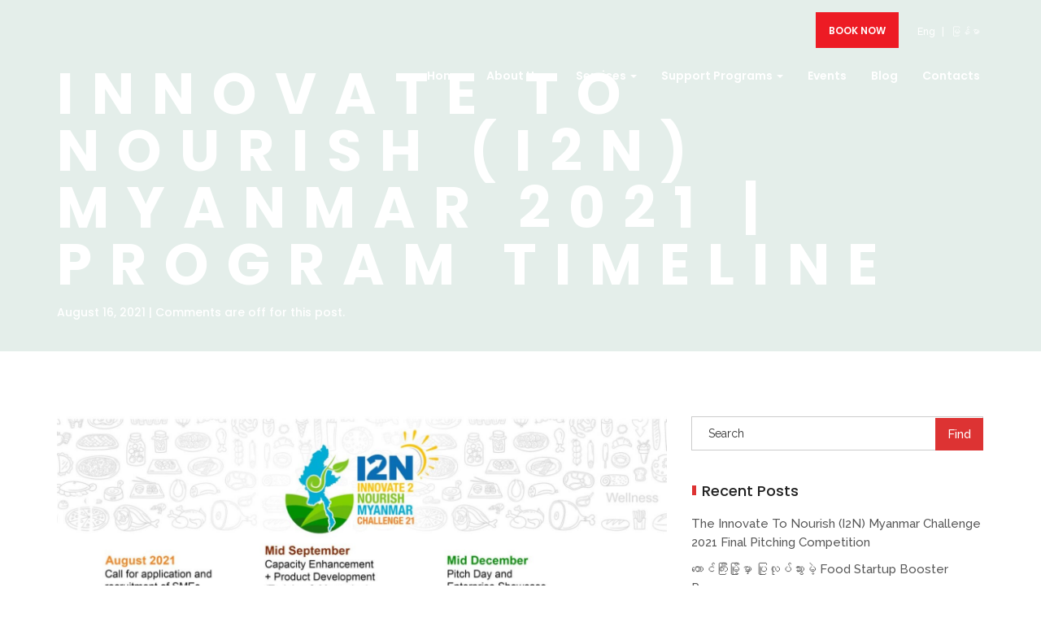

--- FILE ---
content_type: text/html; charset=UTF-8
request_url: https://kitchenhub.com.mm/innovate-to-nourish-i2n-myanmar-2021-program-timeline/
body_size: 22194
content:
<!DOCTYPE html>
<html lang="en-US"> 

<head>
	<!-- Meta UTF8 charset -->
	<meta charset="UTF-8">
	<meta name="viewport" content="user-scalable=no, width=device-width, height=device-height, initial-scale=1, maximum-scale=1, minimum-scale=1, minimal-ui" />
	<div class="container">
	<div class="language"><a href="https://kitchenhub.com.mm/">Eng </a>|<a href="https://kitchenhub.com.mm/mm/"> မြန်မာ</a></div> </div>
	<title>Innovate to Nourish (I2N) Myanmar 2021 | Program Timeline &#8211; Kitchen Hub</title>
<meta name='robots' content='max-image-preview:large' />
	<style>img:is([sizes="auto" i], [sizes^="auto," i]) { contain-intrinsic-size: 3000px 1500px }</style>
	<link rel='dns-prefetch' href='//fonts.googleapis.com' />
<link rel="alternate" type="application/rss+xml" title="Kitchen Hub &raquo; Feed" href="https://kitchenhub.com.mm/feed/" />
<link rel="alternate" type="application/rss+xml" title="Kitchen Hub &raquo; Comments Feed" href="https://kitchenhub.com.mm/comments/feed/" />
<link rel="alternate" type="application/rss+xml" title="Kitchen Hub &raquo; Innovate to Nourish (I2N) Myanmar 2021 | Program Timeline Comments Feed" href="https://kitchenhub.com.mm/innovate-to-nourish-i2n-myanmar-2021-program-timeline/feed/" />
<link rel='stylesheet' id='gs-swiper-css' href='https://kitchenhub.com.mm/wp-content/plugins/gs-logo-slider/assets/libs/swiper-js/swiper.min.css?ver=3.7.8' type='text/css' media='all' />
<link rel='stylesheet' id='gs-tippyjs-css' href='https://kitchenhub.com.mm/wp-content/plugins/gs-logo-slider/assets/libs/tippyjs/tippy.css?ver=3.7.8' type='text/css' media='all' />
<link rel='stylesheet' id='gs-logo-public-css' href='https://kitchenhub.com.mm/wp-content/plugins/gs-logo-slider/assets/css/gs-logo.min.css?ver=3.7.8' type='text/css' media='all' />
<link rel='stylesheet' id='mec-select2-style-css' href='https://kitchenhub.com.mm/wp-content/plugins/modern-events-calendar-lite/assets/packages/select2/select2.min.css?ver=6.8.3' type='text/css' media='all' />
<link rel='stylesheet' id='mec-font-icons-css' href='https://kitchenhub.com.mm/wp-content/plugins/modern-events-calendar-lite/assets/css/iconfonts.css?ver=6.8.3' type='text/css' media='all' />
<link rel='stylesheet' id='mec-frontend-style-css' href='https://kitchenhub.com.mm/wp-content/plugins/modern-events-calendar-lite/assets/css/frontend.min.css?ver=5.7.0' type='text/css' media='all' />
<link rel='stylesheet' id='mec-tooltip-style-css' href='https://kitchenhub.com.mm/wp-content/plugins/modern-events-calendar-lite/assets/packages/tooltip/tooltip.css?ver=6.8.3' type='text/css' media='all' />
<link rel='stylesheet' id='mec-tooltip-shadow-style-css' href='https://kitchenhub.com.mm/wp-content/plugins/modern-events-calendar-lite/assets/packages/tooltip/tooltipster-sideTip-shadow.min.css?ver=6.8.3' type='text/css' media='all' />
<link rel='stylesheet' id='mec-featherlight-style-css' href='https://kitchenhub.com.mm/wp-content/plugins/modern-events-calendar-lite/assets/packages/featherlight/featherlight.css?ver=6.8.3' type='text/css' media='all' />
<link rel='stylesheet' id='mec-google-fonts-css' href='//fonts.googleapis.com/css?family=Montserrat%3A400%2C700%7CRoboto%3A100%2C300%2C400%2C700&#038;ver=6.8.3' type='text/css' media='all' />
<link rel='stylesheet' id='mec-dynamic-styles-css' href='https://kitchenhub.com.mm/wp-content/plugins/modern-events-calendar-lite/assets/css/dyncss.css?ver=6.8.3' type='text/css' media='all' />
<style id='mec-dynamic-styles-inline-css' type='text/css'>
.post-type-archive-mec-events h1, .tax-mec_category h1, .mec-wrap h1, .mec-wrap h2, .mec-wrap h3, .mec-wrap h4, .mec-wrap h5, .mec-wrap h6,.entry-content .mec-wrap h1, .entry-content .mec-wrap h2, .entry-content .mec-wrap h3,.entry-content  .mec-wrap h4, .entry-content .mec-wrap h5, .entry-content .mec-wrap h6{ font-family: 'Poppins', Helvetica, Arial, sans-serif !important;}.mec-event-data-field-items, .mec-load-more-button, .mec-events-meta-group-tags a, .mec-events-button, .mec-single-event .mec-event-meta dt, .mec-wrap abbr, .mec-event-schedule-content dl dt, .mec-breadcrumbs a, .mec-breadcrumbs span .mec-event-content p, .mec-wrap p { font-family: 'Poppins',sans-serif; font-weight:300 !important;}.mec-timeline-month-divider,  .mec-wrap.colorskin-custom .mec-totalcal-box .mec-totalcal-view span:hover,.mec-wrap.colorskin-custom .mec-calendar.mec-event-calendar-classic .mec-selected-day,.mec-wrap.colorskin-custom .mec-color, .mec-wrap.colorskin-custom .mec-event-sharing-wrap .mec-event-sharing > li:hover a, .mec-wrap.colorskin-custom .mec-color-hover:hover, .mec-wrap.colorskin-custom .mec-color-before *:before ,.mec-wrap.colorskin-custom .mec-widget .mec-event-grid-classic.owl-carousel .owl-nav i,.mec-wrap.colorskin-custom .mec-event-list-classic a.magicmore:hover,.mec-wrap.colorskin-custom .mec-event-grid-simple:hover .mec-event-title,.mec-wrap.colorskin-custom .mec-single-event .mec-event-meta dd.mec-events-event-categories:before,.mec-wrap.colorskin-custom .mec-single-event-date:before,.mec-wrap.colorskin-custom .mec-single-event-time:before,.mec-wrap.colorskin-custom .mec-events-meta-group.mec-events-meta-group-venue:before,.mec-wrap.colorskin-custom .mec-calendar .mec-calendar-side .mec-previous-month i,.mec-wrap.colorskin-custom .mec-calendar .mec-calendar-side .mec-next-month,.mec-wrap.colorskin-custom .mec-calendar .mec-calendar-side .mec-previous-month:hover,.mec-wrap.colorskin-custom .mec-calendar .mec-calendar-side .mec-next-month:hover,.mec-wrap.colorskin-custom .mec-calendar.mec-event-calendar-classic dt.mec-selected-day:hover,.mec-wrap.colorskin-custom .mec-infowindow-wp h5 a:hover, .colorskin-custom .mec-events-meta-group-countdown .mec-end-counts h3,.mec-calendar .mec-calendar-side .mec-next-month i,.mec-wrap .mec-totalcal-box i,.mec-calendar .mec-event-article .mec-event-title a:hover,.mec-attendees-list-details .mec-attendee-profile-link a:hover,.mec-wrap.colorskin-custom .mec-next-event-details li i, .mec-next-event-details i:before, .mec-marker-infowindow-wp .mec-marker-infowindow-count, .mec-next-event-details a,.mec-wrap.colorskin-custom .mec-events-masonry-cats a.mec-masonry-cat-selected,.lity .mec-color,.lity .mec-color-before :before,.lity .mec-color-hover:hover,.lity .mec-wrap .mec-color,.lity .mec-wrap .mec-color-before :before,.lity .mec-wrap .mec-color-hover:hover,.leaflet-popup-content .mec-color,.leaflet-popup-content .mec-color-before :before,.leaflet-popup-content .mec-color-hover:hover,.leaflet-popup-content .mec-wrap .mec-color,.leaflet-popup-content .mec-wrap .mec-color-before :before,.leaflet-popup-content .mec-wrap .mec-color-hover:hover, .mec-calendar.mec-calendar-daily .mec-calendar-d-table .mec-daily-view-day.mec-daily-view-day-active.mec-color, .mec-map-boxshow div .mec-map-view-event-detail.mec-event-detail i,.mec-map-boxshow div .mec-map-view-event-detail.mec-event-detail:hover,.mec-map-boxshow .mec-color,.mec-map-boxshow .mec-color-before :before,.mec-map-boxshow .mec-color-hover:hover,.mec-map-boxshow .mec-wrap .mec-color,.mec-map-boxshow .mec-wrap .mec-color-before :before,.mec-map-boxshow .mec-wrap .mec-color-hover:hover{color: #ed1b24}.mec-wrap .mec-map-lightbox-wp.mec-event-list-classic .mec-event-date,.mec-wrap.colorskin-custom .mec-event-sharing .mec-event-share:hover .event-sharing-icon,.mec-wrap.colorskin-custom .mec-event-grid-clean .mec-event-date,.mec-wrap.colorskin-custom .mec-event-list-modern .mec-event-sharing > li:hover a i,.mec-wrap.colorskin-custom .mec-event-list-modern .mec-event-sharing .mec-event-share:hover .mec-event-sharing-icon,.mec-wrap.colorskin-custom .mec-event-list-modern .mec-event-sharing li:hover a i,.mec-wrap.colorskin-custom .mec-calendar:not(.mec-event-calendar-classic) .mec-selected-day,.mec-wrap.colorskin-custom .mec-calendar .mec-selected-day:hover,.mec-wrap.colorskin-custom .mec-calendar .mec-calendar-row  dt.mec-has-event:hover,.mec-wrap.colorskin-custom .mec-calendar .mec-has-event:after, .mec-wrap.colorskin-custom .mec-bg-color, .mec-wrap.colorskin-custom .mec-bg-color-hover:hover, .colorskin-custom .mec-event-sharing-wrap:hover > li, .mec-wrap.colorskin-custom .mec-totalcal-box .mec-totalcal-view span.mec-totalcalview-selected,.mec-wrap .flip-clock-wrapper ul li a div div.inn,.mec-wrap .mec-totalcal-box .mec-totalcal-view span.mec-totalcalview-selected,.event-carousel-type1-head .mec-event-date-carousel,.mec-event-countdown-style3 .mec-event-date,#wrap .mec-wrap article.mec-event-countdown-style1,.mec-event-countdown-style1 .mec-event-countdown-part3 a.mec-event-button,.mec-wrap .mec-event-countdown-style2,.mec-map-get-direction-btn-cnt input[type="submit"],.mec-booking button,span.mec-marker-wrap,.mec-wrap.colorskin-custom .mec-timeline-events-container .mec-timeline-event-date:before{background-color: #ed1b24;}.mec-timeline-month-divider, .mec-wrap.colorskin-custom .mec-single-event .mec-speakers-details ul li .mec-speaker-avatar a:hover img,.mec-wrap.colorskin-custom .mec-event-list-modern .mec-event-sharing > li:hover a i,.mec-wrap.colorskin-custom .mec-event-list-modern .mec-event-sharing .mec-event-share:hover .mec-event-sharing-icon,.mec-wrap.colorskin-custom .mec-event-list-standard .mec-month-divider span:before,.mec-wrap.colorskin-custom .mec-single-event .mec-social-single:before,.mec-wrap.colorskin-custom .mec-single-event .mec-frontbox-title:before,.mec-wrap.colorskin-custom .mec-calendar .mec-calendar-events-side .mec-table-side-day, .mec-wrap.colorskin-custom .mec-border-color, .mec-wrap.colorskin-custom .mec-border-color-hover:hover, .colorskin-custom .mec-single-event .mec-frontbox-title:before, .colorskin-custom .mec-single-event .mec-events-meta-group-booking form > h4:before, .mec-wrap.colorskin-custom .mec-totalcal-box .mec-totalcal-view span.mec-totalcalview-selected,.mec-wrap .mec-totalcal-box .mec-totalcal-view span.mec-totalcalview-selected,.event-carousel-type1-head .mec-event-date-carousel:after,.mec-wrap.colorskin-custom .mec-events-masonry-cats a.mec-masonry-cat-selected, .mec-marker-infowindow-wp .mec-marker-infowindow-count, .mec-wrap.colorskin-custom .mec-events-masonry-cats a:hover{border-color: #ed1b24;}.mec-wrap.colorskin-custom .mec-event-countdown-style3 .mec-event-date:after,.mec-wrap.colorskin-custom .mec-month-divider span:before{border-bottom-color:#ed1b24;}.mec-wrap.colorskin-custom  article.mec-event-countdown-style1 .mec-event-countdown-part2:after{border-color: transparent transparent transparent #ed1b24;}.mec-wrap.colorskin-custom .mec-box-shadow-color { box-shadow: 0 4px 22px -7px #ed1b24;}.mec-events-timeline-wrap:before, .mec-wrap.colorskin-custom .mec-timeline-event-local-time, .mec-wrap.colorskin-custom .mec-timeline-event-time ,.mec-wrap.colorskin-custom .mec-timeline-event-location { background: rgba(237,27,36,.11);}.mec-wrap.colorskin-custom .mec-timeline-events-container .mec-timeline-event-date:after { background: rgba(237,27,36,.3);}
</style>
<link rel='stylesheet' id='mec-custom-google-font-css' href='https://fonts.googleapis.com/css?family=Poppins%3A300%2C+regular%2C+500%2C+600%2C+700%2C+%7CPoppins%3A700%2C+700%2C+700%2C+700%2C+700%2C+&#038;subset=latin%2Clatin-ext' type='text/css' media='all' />
<link rel='stylesheet' id='mec-lity-style-css' href='https://kitchenhub.com.mm/wp-content/plugins/modern-events-calendar-lite/assets/packages/lity/lity.min.css?ver=6.8.3' type='text/css' media='all' />
<style id='wp-emoji-styles-inline-css' type='text/css'>

	img.wp-smiley, img.emoji {
		display: inline !important;
		border: none !important;
		box-shadow: none !important;
		height: 1em !important;
		width: 1em !important;
		margin: 0 0.07em !important;
		vertical-align: -0.1em !important;
		background: none !important;
		padding: 0 !important;
	}
</style>
<style id='classic-theme-styles-inline-css' type='text/css'>
/*! This file is auto-generated */
.wp-block-button__link{color:#fff;background-color:#32373c;border-radius:9999px;box-shadow:none;text-decoration:none;padding:calc(.667em + 2px) calc(1.333em + 2px);font-size:1.125em}.wp-block-file__button{background:#32373c;color:#fff;text-decoration:none}
</style>
<link rel='stylesheet' id='wp-components-css' href='https://kitchenhub.com.mm/wp-includes/css/dist/components/style.min.css?ver=6.8.3' type='text/css' media='all' />
<link rel='stylesheet' id='wp-preferences-css' href='https://kitchenhub.com.mm/wp-includes/css/dist/preferences/style.min.css?ver=6.8.3' type='text/css' media='all' />
<link rel='stylesheet' id='wp-block-editor-css' href='https://kitchenhub.com.mm/wp-includes/css/dist/block-editor/style.min.css?ver=6.8.3' type='text/css' media='all' />
<style id='wp-block-editor-inline-css' type='text/css'>
    
        .gslogo--toolbar {
            padding: 20px;
            border: 1px solid #1f1f1f;
            border-radius: 2px;
        }

        .gslogo--toolbar label {
            display: block;
            margin-bottom: 6px;
            margin-top: -6px;
        }

        .gslogo--toolbar select {
            width: 250px;
            max-width: 100% !important;
            line-height: 42px !important;
        }

        .gslogo--toolbar .gs-logo-slider-block--des {
            margin: 10px 0 0;
            font-size: 16px;
        }

        .gslogo--toolbar .gs-logo-slider-block--des span {
            display: block;
        }

        .gslogo--toolbar p.gs-logo-slider-block--des a {
            margin-left: 4px;
        }

        .editor-styles-wrapper .wp-block h3.gs_logo_title {
            font-size: 16px;
            font-weight: 400;
            margin: 0px;
            margin-top: 20px;
        }
    
        
</style>
<link rel='stylesheet' id='popup-maker-block-library-style-css' href='https://kitchenhub.com.mm/wp-content/plugins/popup-maker/dist/packages/block-library-style.css?ver=dbea705cfafe089d65f1' type='text/css' media='all' />
<style id='global-styles-inline-css' type='text/css'>
:root{--wp--preset--aspect-ratio--square: 1;--wp--preset--aspect-ratio--4-3: 4/3;--wp--preset--aspect-ratio--3-4: 3/4;--wp--preset--aspect-ratio--3-2: 3/2;--wp--preset--aspect-ratio--2-3: 2/3;--wp--preset--aspect-ratio--16-9: 16/9;--wp--preset--aspect-ratio--9-16: 9/16;--wp--preset--color--black: #000000;--wp--preset--color--cyan-bluish-gray: #abb8c3;--wp--preset--color--white: #ffffff;--wp--preset--color--pale-pink: #f78da7;--wp--preset--color--vivid-red: #cf2e2e;--wp--preset--color--luminous-vivid-orange: #ff6900;--wp--preset--color--luminous-vivid-amber: #fcb900;--wp--preset--color--light-green-cyan: #7bdcb5;--wp--preset--color--vivid-green-cyan: #00d084;--wp--preset--color--pale-cyan-blue: #8ed1fc;--wp--preset--color--vivid-cyan-blue: #0693e3;--wp--preset--color--vivid-purple: #9b51e0;--wp--preset--gradient--vivid-cyan-blue-to-vivid-purple: linear-gradient(135deg,rgba(6,147,227,1) 0%,rgb(155,81,224) 100%);--wp--preset--gradient--light-green-cyan-to-vivid-green-cyan: linear-gradient(135deg,rgb(122,220,180) 0%,rgb(0,208,130) 100%);--wp--preset--gradient--luminous-vivid-amber-to-luminous-vivid-orange: linear-gradient(135deg,rgba(252,185,0,1) 0%,rgba(255,105,0,1) 100%);--wp--preset--gradient--luminous-vivid-orange-to-vivid-red: linear-gradient(135deg,rgba(255,105,0,1) 0%,rgb(207,46,46) 100%);--wp--preset--gradient--very-light-gray-to-cyan-bluish-gray: linear-gradient(135deg,rgb(238,238,238) 0%,rgb(169,184,195) 100%);--wp--preset--gradient--cool-to-warm-spectrum: linear-gradient(135deg,rgb(74,234,220) 0%,rgb(151,120,209) 20%,rgb(207,42,186) 40%,rgb(238,44,130) 60%,rgb(251,105,98) 80%,rgb(254,248,76) 100%);--wp--preset--gradient--blush-light-purple: linear-gradient(135deg,rgb(255,206,236) 0%,rgb(152,150,240) 100%);--wp--preset--gradient--blush-bordeaux: linear-gradient(135deg,rgb(254,205,165) 0%,rgb(254,45,45) 50%,rgb(107,0,62) 100%);--wp--preset--gradient--luminous-dusk: linear-gradient(135deg,rgb(255,203,112) 0%,rgb(199,81,192) 50%,rgb(65,88,208) 100%);--wp--preset--gradient--pale-ocean: linear-gradient(135deg,rgb(255,245,203) 0%,rgb(182,227,212) 50%,rgb(51,167,181) 100%);--wp--preset--gradient--electric-grass: linear-gradient(135deg,rgb(202,248,128) 0%,rgb(113,206,126) 100%);--wp--preset--gradient--midnight: linear-gradient(135deg,rgb(2,3,129) 0%,rgb(40,116,252) 100%);--wp--preset--font-size--small: 13px;--wp--preset--font-size--medium: 20px;--wp--preset--font-size--large: 36px;--wp--preset--font-size--x-large: 42px;--wp--preset--spacing--20: 0.44rem;--wp--preset--spacing--30: 0.67rem;--wp--preset--spacing--40: 1rem;--wp--preset--spacing--50: 1.5rem;--wp--preset--spacing--60: 2.25rem;--wp--preset--spacing--70: 3.38rem;--wp--preset--spacing--80: 5.06rem;--wp--preset--shadow--natural: 6px 6px 9px rgba(0, 0, 0, 0.2);--wp--preset--shadow--deep: 12px 12px 50px rgba(0, 0, 0, 0.4);--wp--preset--shadow--sharp: 6px 6px 0px rgba(0, 0, 0, 0.2);--wp--preset--shadow--outlined: 6px 6px 0px -3px rgba(255, 255, 255, 1), 6px 6px rgba(0, 0, 0, 1);--wp--preset--shadow--crisp: 6px 6px 0px rgba(0, 0, 0, 1);}:where(.is-layout-flex){gap: 0.5em;}:where(.is-layout-grid){gap: 0.5em;}body .is-layout-flex{display: flex;}.is-layout-flex{flex-wrap: wrap;align-items: center;}.is-layout-flex > :is(*, div){margin: 0;}body .is-layout-grid{display: grid;}.is-layout-grid > :is(*, div){margin: 0;}:where(.wp-block-columns.is-layout-flex){gap: 2em;}:where(.wp-block-columns.is-layout-grid){gap: 2em;}:where(.wp-block-post-template.is-layout-flex){gap: 1.25em;}:where(.wp-block-post-template.is-layout-grid){gap: 1.25em;}.has-black-color{color: var(--wp--preset--color--black) !important;}.has-cyan-bluish-gray-color{color: var(--wp--preset--color--cyan-bluish-gray) !important;}.has-white-color{color: var(--wp--preset--color--white) !important;}.has-pale-pink-color{color: var(--wp--preset--color--pale-pink) !important;}.has-vivid-red-color{color: var(--wp--preset--color--vivid-red) !important;}.has-luminous-vivid-orange-color{color: var(--wp--preset--color--luminous-vivid-orange) !important;}.has-luminous-vivid-amber-color{color: var(--wp--preset--color--luminous-vivid-amber) !important;}.has-light-green-cyan-color{color: var(--wp--preset--color--light-green-cyan) !important;}.has-vivid-green-cyan-color{color: var(--wp--preset--color--vivid-green-cyan) !important;}.has-pale-cyan-blue-color{color: var(--wp--preset--color--pale-cyan-blue) !important;}.has-vivid-cyan-blue-color{color: var(--wp--preset--color--vivid-cyan-blue) !important;}.has-vivid-purple-color{color: var(--wp--preset--color--vivid-purple) !important;}.has-black-background-color{background-color: var(--wp--preset--color--black) !important;}.has-cyan-bluish-gray-background-color{background-color: var(--wp--preset--color--cyan-bluish-gray) !important;}.has-white-background-color{background-color: var(--wp--preset--color--white) !important;}.has-pale-pink-background-color{background-color: var(--wp--preset--color--pale-pink) !important;}.has-vivid-red-background-color{background-color: var(--wp--preset--color--vivid-red) !important;}.has-luminous-vivid-orange-background-color{background-color: var(--wp--preset--color--luminous-vivid-orange) !important;}.has-luminous-vivid-amber-background-color{background-color: var(--wp--preset--color--luminous-vivid-amber) !important;}.has-light-green-cyan-background-color{background-color: var(--wp--preset--color--light-green-cyan) !important;}.has-vivid-green-cyan-background-color{background-color: var(--wp--preset--color--vivid-green-cyan) !important;}.has-pale-cyan-blue-background-color{background-color: var(--wp--preset--color--pale-cyan-blue) !important;}.has-vivid-cyan-blue-background-color{background-color: var(--wp--preset--color--vivid-cyan-blue) !important;}.has-vivid-purple-background-color{background-color: var(--wp--preset--color--vivid-purple) !important;}.has-black-border-color{border-color: var(--wp--preset--color--black) !important;}.has-cyan-bluish-gray-border-color{border-color: var(--wp--preset--color--cyan-bluish-gray) !important;}.has-white-border-color{border-color: var(--wp--preset--color--white) !important;}.has-pale-pink-border-color{border-color: var(--wp--preset--color--pale-pink) !important;}.has-vivid-red-border-color{border-color: var(--wp--preset--color--vivid-red) !important;}.has-luminous-vivid-orange-border-color{border-color: var(--wp--preset--color--luminous-vivid-orange) !important;}.has-luminous-vivid-amber-border-color{border-color: var(--wp--preset--color--luminous-vivid-amber) !important;}.has-light-green-cyan-border-color{border-color: var(--wp--preset--color--light-green-cyan) !important;}.has-vivid-green-cyan-border-color{border-color: var(--wp--preset--color--vivid-green-cyan) !important;}.has-pale-cyan-blue-border-color{border-color: var(--wp--preset--color--pale-cyan-blue) !important;}.has-vivid-cyan-blue-border-color{border-color: var(--wp--preset--color--vivid-cyan-blue) !important;}.has-vivid-purple-border-color{border-color: var(--wp--preset--color--vivid-purple) !important;}.has-vivid-cyan-blue-to-vivid-purple-gradient-background{background: var(--wp--preset--gradient--vivid-cyan-blue-to-vivid-purple) !important;}.has-light-green-cyan-to-vivid-green-cyan-gradient-background{background: var(--wp--preset--gradient--light-green-cyan-to-vivid-green-cyan) !important;}.has-luminous-vivid-amber-to-luminous-vivid-orange-gradient-background{background: var(--wp--preset--gradient--luminous-vivid-amber-to-luminous-vivid-orange) !important;}.has-luminous-vivid-orange-to-vivid-red-gradient-background{background: var(--wp--preset--gradient--luminous-vivid-orange-to-vivid-red) !important;}.has-very-light-gray-to-cyan-bluish-gray-gradient-background{background: var(--wp--preset--gradient--very-light-gray-to-cyan-bluish-gray) !important;}.has-cool-to-warm-spectrum-gradient-background{background: var(--wp--preset--gradient--cool-to-warm-spectrum) !important;}.has-blush-light-purple-gradient-background{background: var(--wp--preset--gradient--blush-light-purple) !important;}.has-blush-bordeaux-gradient-background{background: var(--wp--preset--gradient--blush-bordeaux) !important;}.has-luminous-dusk-gradient-background{background: var(--wp--preset--gradient--luminous-dusk) !important;}.has-pale-ocean-gradient-background{background: var(--wp--preset--gradient--pale-ocean) !important;}.has-electric-grass-gradient-background{background: var(--wp--preset--gradient--electric-grass) !important;}.has-midnight-gradient-background{background: var(--wp--preset--gradient--midnight) !important;}.has-small-font-size{font-size: var(--wp--preset--font-size--small) !important;}.has-medium-font-size{font-size: var(--wp--preset--font-size--medium) !important;}.has-large-font-size{font-size: var(--wp--preset--font-size--large) !important;}.has-x-large-font-size{font-size: var(--wp--preset--font-size--x-large) !important;}
:where(.wp-block-post-template.is-layout-flex){gap: 1.25em;}:where(.wp-block-post-template.is-layout-grid){gap: 1.25em;}
:where(.wp-block-columns.is-layout-flex){gap: 2em;}:where(.wp-block-columns.is-layout-grid){gap: 2em;}
:root :where(.wp-block-pullquote){font-size: 1.5em;line-height: 1.6;}
</style>
<link rel='stylesheet' id='cpsh-shortcodes-css' href='https://kitchenhub.com.mm/wp-content/plugins/column-shortcodes/assets/css/shortcodes.css?ver=1.0.1' type='text/css' media='all' />
<link rel='stylesheet' id='contact-form-7-css' href='https://kitchenhub.com.mm/wp-content/plugins/contact-form-7/includes/css/styles.css?ver=6.1.3' type='text/css' media='all' />
<link rel='stylesheet' id='bookly-ladda.min.css-css' href='https://kitchenhub.com.mm/wp-content/plugins/bookly-responsive-appointment-booking-tool/frontend/resources/css/ladda.min.css?ver=26.0' type='text/css' media='all' />
<link rel='stylesheet' id='bookly-tailwind.css-css' href='https://kitchenhub.com.mm/wp-content/plugins/bookly-responsive-appointment-booking-tool/backend/resources/tailwind/tailwind.css?ver=26.0' type='text/css' media='all' />
<link rel='stylesheet' id='bookly-modern-booking-form-calendar.css-css' href='https://kitchenhub.com.mm/wp-content/plugins/bookly-responsive-appointment-booking-tool/frontend/resources/css/modern-booking-form-calendar.css?ver=26.0' type='text/css' media='all' />
<link rel='stylesheet' id='bookly-bootstrap-icons.min.css-css' href='https://kitchenhub.com.mm/wp-content/plugins/bookly-responsive-appointment-booking-tool/frontend/resources/css/bootstrap-icons.min.css?ver=26.0' type='text/css' media='all' />
<link rel='stylesheet' id='bookly-intlTelInput.css-css' href='https://kitchenhub.com.mm/wp-content/plugins/bookly-responsive-appointment-booking-tool/frontend/resources/css/intlTelInput.css?ver=26.0' type='text/css' media='all' />
<link rel='stylesheet' id='bookly-bookly-main.css-css' href='https://kitchenhub.com.mm/wp-content/plugins/bookly-responsive-appointment-booking-tool/frontend/resources/css/bookly-main.css?ver=26.0' type='text/css' media='all' />
<link rel='stylesheet' id='nt-agricom-loader-css' href='https://kitchenhub.com.mm/wp-content/themes/KitchenHub/css/css-spin-loader.css?ver=1.0' type='text/css' media='all' />
<link rel='stylesheet' id='bootstrap-css' href='https://kitchenhub.com.mm/wp-content/themes/KitchenHub/css/bootstrap.min.css?ver=1.0' type='text/css' media='all' />
<link rel='stylesheet' id='fontawesome-css' href='https://kitchenhub.com.mm/wp-content/themes/KitchenHub/css/fontawesome.min.css?ver=1.0' type='text/css' media='all' />
<link rel='stylesheet' id='nt-agricom-slider-css' href='https://kitchenhub.com.mm/wp-content/themes/KitchenHub/css/vegas-slider.css?ver=1.0' type='text/css' media='all' />
<link rel='stylesheet' id='nt-agricom-main-style-css' href='https://kitchenhub.com.mm/wp-content/themes/KitchenHub/css/style.css?ver=1.0' type='text/css' media='all' />
<link rel='stylesheet' id='nt-agricom-vc-css' href='https://kitchenhub.com.mm/wp-content/themes/KitchenHub/css/framework-visual-composer.css?ver=1.0' type='text/css' media='all' />
<link rel='stylesheet' id='nt-agricom-custom-flexslider-css' href='https://kitchenhub.com.mm/wp-content/themes/KitchenHub/js/flexslider/framework-flexslider.css?ver=1.0' type='text/css' media='all' />
<link rel='stylesheet' id='nt-agricom-wordpress-css' href='https://kitchenhub.com.mm/wp-content/themes/KitchenHub/css/framework-wordpress.css?ver=1.0' type='text/css' media='all' />
<link rel='stylesheet' id='nt-agricom-extra-css' href='https://kitchenhub.com.mm/wp-content/themes/KitchenHub/css/framework-extra.css?ver=1.0' type='text/css' media='all' />
<link rel='stylesheet' id='nt-agricom-update-css' href='https://kitchenhub.com.mm/wp-content/themes/KitchenHub/css/framework-update.css?ver=1.0' type='text/css' media='all' />
<link rel='stylesheet' id='nt-agricom-fonts-load-css' href='//fonts.googleapis.com/css?family=Poppins%3A300%2C400%2C500%2C600%2C700%7CRaleway%3A400%2C400i%2C500%2C500i%2C700%2C700i&#038;subset=latin%2Clatin-ext&#038;ver=1.0.0' type='text/css' media='all' />
<link rel='stylesheet' id='nt-agricom-custom-style-css' href='https://kitchenhub.com.mm/wp-content/themes/KitchenHub/css/framework-custom-style.css?ver=1.0' type='text/css' media='all' />
<style id='nt-agricom-custom-style-inline-css' type='text/css'>


		body.error404 .index .searchform input[type="submit"], body.search article .searchform input[type="submit"], #widget-area #searchform input#searchsubmit, #respond input:hover, .pager li > span, .pager li > a, .widget-title:after{background-color:#dd3333;}

		body.error404 .index .searchform input[type="submit"]:hover, body.search article .searchform input[type="submit"]:hover, input[type="button"]:hover, input[type="submit"]:hover, input[type="reset"]:hover { background-color: #c72e2e;}


		a:hover, a:focus{ color: #b12929; }
		#widget-area .widget ul li a:hover, .entry-title a:hover, .entry-meta a, #share-buttons i:hover{ color:#dd3333; }

		input[type="color"]:focus, input[type="date"]:focus, input[type="datetime"]:focus, input[type="datetime-local"]:focus, input[type="email"]:focus, input[type="month"]:focus, input[type="number"]:focus, input[type="password"]:focus, .ie input[type="range"]:focus, .ie9 input[type="range"]:focus, input[type="search"]:focus, input[type="tel"]:focus, input[type="text"]:focus, input[type="time"]:focus, input[type="url"]:focus, input[type="week"]:focus, select:focus, textarea:focus, .pager li > a, .pager li > span  { border-color:#dd3333; }


		.breadcrubms, .breadcrubms span a span { color: #e87171;}
		.breadcrubms span { color: #851f1f;}
		.breadcrubms span a span:hover, .text-logo:hover { color: #b12929;}
		#top-bar.expanded{background-color:#ffffff!important;}#top-bar.expanded #top-bar.fixed #top-bar__navigation a:not(.custom-btn) {color:#333333!important;}#top-bar.expanded #top-bar.fixed #top-bar__navigation li.active:not(.li-btn) > a, #top-bar.fixed #top-bar__navigation li.current:not(.li-btn) > a, #top-bar.fixed #top-bar__navigation li:hover:not(.li-btn) > a{color:#dd0000 !important;}.top-bar--style-3 #top-bar__logo, .top-bar--style-2 #top-bar__logo,#top-bar__logo{ background-image: url(https://kitchenhub.com.mm/wp-content/uploads/2020/06/Kitcken-Hub-Logo-1.png); }#top-bar.fixed #top-bar__logo{ background-image: url(https://kitchenhub.com.mm/wp-content/uploads/2020/06/Kitcken-Hub-Logo-mobile01.png); }@media only screen and (max-width: 767px){#top-bar__logo{ background-image: url(https://kitchenhub.com.mm/wp-content/uploads/2020/06/Kitcken-Hub-Logo-mobile01.png)!important; }}.woocommerce .index-header{ background-image: url(https://kitchenhub.com.mm/wp-content/themes/KitchenHub/images/bg_4.jpg);}.index-header{ background-image: url(https://kitchenhub.com.mm/wp-content/themes/KitchenHub/images/bg_4.jpg);}.intro.index-header { min-height: 60vh !important; max-height: 100%; }.blog .index-header .template-cover-text .uppercase{font-size: 70px!important; }.blog .index-header .template-cover-text .cover-text-sublead{font-size: 16px!important; }.blog .index-header { padding-top:40px!important; }.blog .index-header { padding-bottom:0px!important; }.woocommerce .index-header { padding-top:40px!important; }.woocommerce .index-header { padding-bottom:0px!important; }.single .index-header h1{font-size: 70px; }.single .index-header {height: 60vh !important; }@media (min-width: 768px){
			.single .index-header  {
				padding-top: 40px !important;
				padding-bottom: 0px !important;
			}
		}.archive .index-header h1{font-size: 70px; }.archive .index-header {height: 60vh !important; }@media (min-width: 768px){
			.archive .index-header  {
				padding-top: 40px !important;
				padding-bottom: 0px !important;
			}
		}@media only screen and (min-width: 992px){.error404 .index-header h1{font-size: 70px; }}.error404 .index-header {height: 60vh !important; }@media (min-width: 768px){
			.error404 .index-header  {
				padding-top: 40px !important;
				padding-bottom: 0px !important;
			}
		}.search .index-header h1{font-size: 70px; }.search .index-header {height: 60vh !important; }@media (min-width: 768px){
			.search .index-header  {
				padding-top: 40px !important;
				padding-bottom: 0px !important;
			}
		}.breadcrubms{font-size: 16px; }#footer{ background-color: #282828; }#footer {border-top-color: ; }#footer{ padding: 50px 0; }#footer .widget .widget-head, #footer .footer__title{color: #ffffff!important; }#footer .widget ul li a, #footer .footer__menu a{ color: #dd3333!important; }#footer .widget ul li a:hover, #footer .footer__menu a:hover{ color: #2f7020!important; }#footer .widget .textwidget{color: #ffffff!important; }footer#footer .copyright{ color: #ffffff; }body{}body h1{}body h2{}body h3{}body h4{}body h5{}body h6{}body p{}
</style>
<link rel='stylesheet' id='nt-agricom-style-css' href='https://kitchenhub.com.mm/wp-content/themes/KitchenHub/style.css?ver=6.8.3' type='text/css' media='all' />
<link rel='stylesheet' id='popup-maker-site-css' href='//kitchenhub.com.mm/wp-content/uploads/pum/pum-site-styles.css?generated=1763457318&#038;ver=1.21.5' type='text/css' media='all' />
<link rel='stylesheet' id='cf7cf-style-css' href='https://kitchenhub.com.mm/wp-content/plugins/cf7-conditional-fields/style.css?ver=2.6.6' type='text/css' media='all' />
<link rel='stylesheet' id='sccss_style-css' href='https://kitchenhub.com.mm/?sccss=1&#038;ver=6.8.3' type='text/css' media='all' />
<link rel='stylesheet' id='team_manager-font-awesome-css' href='https://kitchenhub.com.mm/wp-content/plugins/team-showcase/assets/css/font-awesome.css?ver=6.8.3' type='text/css' media='all' />
<link rel='stylesheet' id='team_manager-fontello-css' href='https://kitchenhub.com.mm/wp-content/plugins/team-showcase/assets/css/fontello.css?ver=6.8.3' type='text/css' media='all' />
<link rel='stylesheet' id='team_manager-magnific-popup-css' href='https://kitchenhub.com.mm/wp-content/plugins/team-showcase/assets/css/magnific-popup.css?ver=6.8.3' type='text/css' media='all' />
<link rel='stylesheet' id='team_manager-team-frontend-css' href='https://kitchenhub.com.mm/wp-content/plugins/team-showcase/assets/css/team-frontend.css?ver=6.8.3' type='text/css' media='all' />
<link rel='stylesheet' id='team_manager-style1-css' href='https://kitchenhub.com.mm/wp-content/plugins/team-showcase/assets/css/style1.css?ver=6.8.3' type='text/css' media='all' />
<script type="text/javascript" src="https://kitchenhub.com.mm/wp-includes/js/jquery/jquery.min.js?ver=3.7.1" id="jquery-core-js"></script>
<script type="text/javascript" src="https://kitchenhub.com.mm/wp-includes/js/jquery/jquery-migrate.min.js?ver=3.4.1" id="jquery-migrate-js"></script>
<script type="text/javascript" src="https://kitchenhub.com.mm/wp-content/plugins/modern-events-calendar-lite/assets/js/jquery.typewatch.js?ver=6.8.3" id="mec-typekit-script-js"></script>
<script type="text/javascript" src="https://kitchenhub.com.mm/wp-content/plugins/modern-events-calendar-lite/assets/packages/featherlight/featherlight.js?ver=6.8.3" id="mec-featherlight-script-js"></script>
<script type="text/javascript" src="https://kitchenhub.com.mm/wp-content/plugins/modern-events-calendar-lite/assets/packages/select2/select2.full.min.js?ver=6.8.3" id="mec-select2-script-js"></script>
<script type="text/javascript" id="mec-frontend-script-js-extra">
/* <![CDATA[ */
var mecdata = {"day":"day","days":"days","hour":"hour","hours":"hours","minute":"minute","minutes":"minutes","second":"second","seconds":"seconds","elementor_edit_mode":"no","recapcha_key":"","ajax_url":"https:\/\/kitchenhub.com.mm\/wp-admin\/admin-ajax.php","fes_nonce":"4cfc8f9af4","current_year":"2025","datepicker_format":"yy-mm-dd&Y-m-d"};
/* ]]> */
</script>
<script type="text/javascript" src="https://kitchenhub.com.mm/wp-content/plugins/modern-events-calendar-lite/assets/js/frontend.js?ver=5.7.0" id="mec-frontend-script-js"></script>
<script type="text/javascript" src="https://kitchenhub.com.mm/wp-content/plugins/modern-events-calendar-lite/assets/packages/tooltip/tooltip.js?ver=6.8.3" id="mec-tooltip-script-js"></script>
<script type="text/javascript" src="https://kitchenhub.com.mm/wp-content/plugins/modern-events-calendar-lite/assets/js/events.js?ver=5.7.0" id="mec-events-script-js"></script>
<script type="text/javascript" src="https://kitchenhub.com.mm/wp-content/plugins/modern-events-calendar-lite/assets/packages/lity/lity.min.js?ver=6.8.3" id="mec-lity-script-js"></script>
<script type="text/javascript" src="https://kitchenhub.com.mm/wp-content/plugins/modern-events-calendar-lite/assets/packages/colorbrightness/colorbrightness.min.js?ver=6.8.3" id="mec-colorbrightness-script-js"></script>
<script type="text/javascript" src="https://kitchenhub.com.mm/wp-content/plugins/modern-events-calendar-lite/assets/packages/owl-carousel/owl.carousel.min.js?ver=6.8.3" id="mec-owl-carousel-script-js"></script>
<script type="text/javascript" src="https://kitchenhub.com.mm/wp-content/plugins/bookly-responsive-appointment-booking-tool/frontend/resources/js/spin.min.js?ver=26.0" id="bookly-spin.min.js-js"></script>
<script type="text/javascript" id="bookly-globals-js-extra">
/* <![CDATA[ */
var BooklyL10nGlobal = {"csrf_token":"84ea63e170","ajax_url_backend":"https:\/\/kitchenhub.com.mm\/wp-admin\/admin-ajax.php","ajax_url_frontend":"https:\/\/kitchenhub.com.mm\/wp-admin\/admin-ajax.php","mjsTimeFormat":"h:mm a","datePicker":{"format":"MMMM D, YYYY","monthNames":["January","February","March","April","May","June","July","August","September","October","November","December"],"daysOfWeek":["Sun","Mon","Tue","Wed","Thu","Fri","Sat"],"firstDay":1,"monthNamesShort":["Jan","Feb","Mar","Apr","May","Jun","Jul","Aug","Sep","Oct","Nov","Dec"],"dayNames":["Sunday","Monday","Tuesday","Wednesday","Thursday","Friday","Saturday"],"dayNamesShort":["Sun","Mon","Tue","Wed","Thu","Fri","Sat"],"meridiem":{"am":"am","pm":"pm","AM":"AM","PM":"PM"}},"dateRange":{"format":"MMMM D, YYYY","applyLabel":"Apply","cancelLabel":"Cancel","fromLabel":"From","toLabel":"To","customRangeLabel":"Custom range","tomorrow":"Tomorrow","today":"Today","anyTime":"Any time","yesterday":"Yesterday","last_7":"Last 7 days","last_30":"Last 30 days","next_7":"Next 7 days","next_30":"Next 30 days","thisMonth":"This month","nextMonth":"Next month","lastMonth":"Last month","firstDay":1},"l10n":{"apply":"Apply","cancel":"Cancel","areYouSure":"Are you sure?"},"addons":[],"cloud_products":[],"data":{}};
/* ]]> */
</script>
<script type="text/javascript" src="https://kitchenhub.com.mm/wp-content/plugins/bookly-responsive-appointment-booking-tool/frontend/resources/js/ladda.min.js?ver=26.0" id="bookly-ladda.min.js-js"></script>
<script type="text/javascript" src="https://kitchenhub.com.mm/wp-content/plugins/bookly-responsive-appointment-booking-tool/backend/resources/js/moment.min.js?ver=26.0" id="bookly-moment.min.js-js"></script>
<script type="text/javascript" src="https://kitchenhub.com.mm/wp-content/plugins/bookly-responsive-appointment-booking-tool/frontend/resources/js/hammer.min.js?ver=26.0" id="bookly-hammer.min.js-js"></script>
<script type="text/javascript" src="https://kitchenhub.com.mm/wp-content/plugins/bookly-responsive-appointment-booking-tool/frontend/resources/js/jquery.hammer.min.js?ver=26.0" id="bookly-jquery.hammer.min.js-js"></script>
<script type="text/javascript" src="https://kitchenhub.com.mm/wp-content/plugins/bookly-responsive-appointment-booking-tool/frontend/resources/js/qrcode.js?ver=26.0" id="bookly-qrcode.js-js"></script>
<script type="text/javascript" id="bookly-bookly.min.js-js-extra">
/* <![CDATA[ */
var BooklyL10n = {"ajaxurl":"https:\/\/kitchenhub.com.mm\/wp-admin\/admin-ajax.php","csrf_token":"84ea63e170","months":["January","February","March","April","May","June","July","August","September","October","November","December"],"days":["Sunday","Monday","Tuesday","Wednesday","Thursday","Friday","Saturday"],"daysShort":["Sun","Mon","Tue","Wed","Thu","Fri","Sat"],"monthsShort":["Jan","Feb","Mar","Apr","May","Jun","Jul","Aug","Sep","Oct","Nov","Dec"],"show_more":"Show more","sessionHasExpired":"Your session has expired. Please press \"Ok\" to refresh the page"};
/* ]]> */
</script>
<script type="text/javascript" src="https://kitchenhub.com.mm/wp-content/plugins/bookly-responsive-appointment-booking-tool/frontend/resources/js/bookly.min.js?ver=26.0" id="bookly-bookly.min.js-js"></script>
<script type="text/javascript" src="https://kitchenhub.com.mm/wp-content/plugins/bookly-responsive-appointment-booking-tool/frontend/resources/js/intlTelInput.min.js?ver=26.0" id="bookly-intlTelInput.min.js-js"></script>
<script type="text/javascript" src="https://kitchenhub.com.mm/wp-content/themes/KitchenHub/js/device.js?ver=1.0" id="device-js"></script>
<script type="text/javascript" src="https://kitchenhub.com.mm/wp-content/plugins/team-showcase/assets/js/jquery.magnific-popup.js?ver=1.0" id="team_manager-magnific-js"></script>
<script type="text/javascript" src="https://kitchenhub.com.mm/wp-content/plugins/team-showcase/assets/js/main.js?ver=1.0" id="team_manager-main-js"></script>
<script></script><link rel="https://api.w.org/" href="https://kitchenhub.com.mm/wp-json/" /><link rel="alternate" title="JSON" type="application/json" href="https://kitchenhub.com.mm/wp-json/wp/v2/posts/1312" /><meta name="generator" content="WordPress 6.8.3" />
<link rel="canonical" href="https://kitchenhub.com.mm/innovate-to-nourish-i2n-myanmar-2021-program-timeline/" />
<link rel='shortlink' href='https://kitchenhub.com.mm/?p=1312' />
<link rel="alternate" title="oEmbed (JSON)" type="application/json+oembed" href="https://kitchenhub.com.mm/wp-json/oembed/1.0/embed?url=https%3A%2F%2Fkitchenhub.com.mm%2Finnovate-to-nourish-i2n-myanmar-2021-program-timeline%2F" />
<link rel="alternate" title="oEmbed (XML)" type="text/xml+oembed" href="https://kitchenhub.com.mm/wp-json/oembed/1.0/embed?url=https%3A%2F%2Fkitchenhub.com.mm%2Finnovate-to-nourish-i2n-myanmar-2021-program-timeline%2F&#038;format=xml" />
<meta name="generator" content="Powered by WPBakery Page Builder - drag and drop page builder for WordPress."/>
<meta name="generator" content="Powered by Slider Revolution 6.7.38 - responsive, Mobile-Friendly Slider Plugin for WordPress with comfortable drag and drop interface." />
<link rel="icon" href="https://kitchenhub.com.mm/wp-content/uploads/2020/07/cropped-favicon-32x32.png" sizes="32x32" />
<link rel="icon" href="https://kitchenhub.com.mm/wp-content/uploads/2020/07/cropped-favicon-192x192.png" sizes="192x192" />
<link rel="apple-touch-icon" href="https://kitchenhub.com.mm/wp-content/uploads/2020/07/cropped-favicon-180x180.png" />
<meta name="msapplication-TileImage" content="https://kitchenhub.com.mm/wp-content/uploads/2020/07/cropped-favicon-270x270.png" />
<script>function setREVStartSize(e){
			//window.requestAnimationFrame(function() {
				window.RSIW = window.RSIW===undefined ? window.innerWidth : window.RSIW;
				window.RSIH = window.RSIH===undefined ? window.innerHeight : window.RSIH;
				try {
					var pw = document.getElementById(e.c).parentNode.offsetWidth,
						newh;
					pw = pw===0 || isNaN(pw) || (e.l=="fullwidth" || e.layout=="fullwidth") ? window.RSIW : pw;
					e.tabw = e.tabw===undefined ? 0 : parseInt(e.tabw);
					e.thumbw = e.thumbw===undefined ? 0 : parseInt(e.thumbw);
					e.tabh = e.tabh===undefined ? 0 : parseInt(e.tabh);
					e.thumbh = e.thumbh===undefined ? 0 : parseInt(e.thumbh);
					e.tabhide = e.tabhide===undefined ? 0 : parseInt(e.tabhide);
					e.thumbhide = e.thumbhide===undefined ? 0 : parseInt(e.thumbhide);
					e.mh = e.mh===undefined || e.mh=="" || e.mh==="auto" ? 0 : parseInt(e.mh,0);
					if(e.layout==="fullscreen" || e.l==="fullscreen")
						newh = Math.max(e.mh,window.RSIH);
					else{
						e.gw = Array.isArray(e.gw) ? e.gw : [e.gw];
						for (var i in e.rl) if (e.gw[i]===undefined || e.gw[i]===0) e.gw[i] = e.gw[i-1];
						e.gh = e.el===undefined || e.el==="" || (Array.isArray(e.el) && e.el.length==0)? e.gh : e.el;
						e.gh = Array.isArray(e.gh) ? e.gh : [e.gh];
						for (var i in e.rl) if (e.gh[i]===undefined || e.gh[i]===0) e.gh[i] = e.gh[i-1];
											
						var nl = new Array(e.rl.length),
							ix = 0,
							sl;
						e.tabw = e.tabhide>=pw ? 0 : e.tabw;
						e.thumbw = e.thumbhide>=pw ? 0 : e.thumbw;
						e.tabh = e.tabhide>=pw ? 0 : e.tabh;
						e.thumbh = e.thumbhide>=pw ? 0 : e.thumbh;
						for (var i in e.rl) nl[i] = e.rl[i]<window.RSIW ? 0 : e.rl[i];
						sl = nl[0];
						for (var i in nl) if (sl>nl[i] && nl[i]>0) { sl = nl[i]; ix=i;}
						var m = pw>(e.gw[ix]+e.tabw+e.thumbw) ? 1 : (pw-(e.tabw+e.thumbw)) / (e.gw[ix]);
						newh =  (e.gh[ix] * m) + (e.tabh + e.thumbh);
					}
					var el = document.getElementById(e.c);
					if (el!==null && el) el.style.height = newh+"px";
					el = document.getElementById(e.c+"_wrapper");
					if (el!==null && el) {
						el.style.height = newh+"px";
						el.style.display = "block";
					}
				} catch(e){
					console.log("Failure at Presize of Slider:" + e)
				}
			//});
		  };</script>
		<style type="text/css" id="wp-custom-css">
			    #top-bar {
        z-index: 199;
    }		</style>
		<noscript><style> .wpb_animate_when_almost_visible { opacity: 1; }</style></noscript></head>

	<!-- BODY START=========== -->
	<body class="wp-singular post-template-default single single-post postid-1312 single-format-standard wp-theme-KitchenHub  nt-theme-blogpage page page-blog wpb-js-composer js-comp-ver-8.7.2 vc_responsive">

	

<div id="top-bar" class="top-bar--style-1">
	<div class="container">

				

				
				
			
				<a id="top-bar__logo" class="site-logo nt-logo" href="https://kitchenhub.com.mm/"></a>

			
		
	
		<a id="top-bar__navigation-toggler" href="javascript:void(0);"><span></span></a>

				
		<nav id="top-bar__navigation">
			<ul id="menu-primary" class="menu-primary"><li id="menu-item-673" class="menu-item menu-item-type-post_type menu-item-object-page menu-item-home menu-item-673"><a title="Home" href="https://kitchenhub.com.mm/">Home</a></li>
<li id="menu-item-672" class="menu-item menu-item-type-custom menu-item-object-custom menu-item-has-children menu-item-672"><a title="About Us" href="#">About Us <span class="caret"></span></a>
<div class="submenu"><ul>
	<li id="menu-item-675" class="menu-item menu-item-type-post_type menu-item-object-page menu-item-675"><a title="Our Story" href="https://kitchenhub.com.mm/our-story/">Our Story</a></li>
</ul></div>
</li>
<li id="menu-item-682" class="menu-item menu-item-type-custom menu-item-object-custom menu-item-has-children menu-item-682"><a title="Services" href="#">Services <span class="caret"></span></a>
<div class="submenu"><ul>
	<li id="menu-item-943" class="menu-item menu-item-type-post_type menu-item-object-page menu-item-943"><a title="Facilities" href="https://kitchenhub.com.mm/facilities/">Facilities</a></li>
	<li id="menu-item-685" class="menu-item menu-item-type-post_type menu-item-object-page menu-item-685"><a title="Consultation" href="https://kitchenhub.com.mm/consultation/">Consultation</a></li>
</ul></div>
</li>
<li id="menu-item-690" class="menu-item menu-item-type-custom menu-item-object-custom menu-item-has-children menu-item-690"><a title="Support Programs" href="#">Support Programs <span class="caret"></span></a>
<div class="submenu"><ul>
	<li id="menu-item-692" class="menu-item menu-item-type-post_type menu-item-object-page menu-item-692"><a title="Incubation Program" href="https://kitchenhub.com.mm/incubation-program/">Incubation Program</a></li>
	<li id="menu-item-691" class="menu-item menu-item-type-post_type menu-item-object-page menu-item-691"><a title="Acceleration Program" href="https://kitchenhub.com.mm/acceleration-program/">Acceleration Program</a></li>
	<li id="menu-item-946" class="menu-item menu-item-type-post_type menu-item-object-page menu-item-946"><a title="Weekend Classes" href="https://kitchenhub.com.mm/weekend-classes/">Weekend Classes</a></li>
</ul></div>
</li>
<li id="menu-item-1305" class="menu-item menu-item-type-post_type menu-item-object-page menu-item-1305"><a title="Events" href="https://kitchenhub.com.mm/upcoming-events/">Events</a></li>
<li id="menu-item-498" class="menu-item menu-item-type-post_type menu-item-object-page current_page_parent menu-item-498"><a title="Blog" href="https://kitchenhub.com.mm/blog/">Blog</a></li>
<li id="menu-item-503" class="menu-item menu-item-type-post_type menu-item-object-page menu-item-503"><a title="Contacts" href="https://kitchenhub.com.mm/contact/">Contacts</a></li>
</ul>
   			<li class="li-btn">
   				<a class="custom-btn primary" target="_blank" href="https://kitchenhub.com.mm/demo/booking-form/">Book Now</a>
   			</li>

				</nav>

	
	</div>
</div>
		<header class="index-header intro flex-items-xs-middle parallax" data-stellar-background-ratio="0.5" data-stellar-vertical-offset="300" data-stellar-offset-parent="true">

			<div class="template-overlay pattern"></div>

			<div class="container">

				<div class="intro__text template-cover-text">

											<h1 class="intro__title uppercase">Innovate to Nourish (I2N) Myanmar 2021 | Program Timeline</h1>
					
											<p class="intro__post-date">August 16, 2021 | Comments are off for this post. </p>
					
				</div>

				
			</div>
		</header>




	<section id="blog">
		<div class="container has-margin-bottom">
			<div class="row">

				<!-- right sidebar -->
								<div class="col-lg-8 col-md-8 col-sm-12 index float-right posts">

				<!-- left sidebar -->
				
<article id="post-1312" class="post-1312 post type-post status-publish format-standard has-post-thumbnail hentry category-uncategorized">
	
			<div class="article-img">
			<img width="1600" height="1079" src="https://kitchenhub.com.mm/wp-content/uploads/2021/08/IMG_9598.jpg" class="attachment-full size-full wp-post-image" alt="" decoding="async" fetchpriority="high" srcset="https://kitchenhub.com.mm/wp-content/uploads/2021/08/IMG_9598.jpg 1600w, https://kitchenhub.com.mm/wp-content/uploads/2021/08/IMG_9598-300x202.jpg 300w, https://kitchenhub.com.mm/wp-content/uploads/2021/08/IMG_9598-1024x691.jpg 1024w, https://kitchenhub.com.mm/wp-content/uploads/2021/08/IMG_9598-768x518.jpg 768w, https://kitchenhub.com.mm/wp-content/uploads/2021/08/IMG_9598-1536x1036.jpg 1536w" sizes="(max-width: 1600px) 100vw, 1600px" />		</div>
	
	
	<div class="post-container nt-theme-post-container">

		<div class="content-container">
			<div class="entry-header">
							</div><!-- .entry-header -->

			<ul class="entry-meta">
				<li><a href="https://kitchenhub.com.mm/innovate-to-nourish-i2n-myanmar-2021-program-timeline/">August 16, 2021</a></li>
				<li>in  <a href="https://kitchenhub.com.mm/category/uncategorized/" rel="category tag">Uncategorized</a></li>
				<li>KH Admin</li>
							</ul>
		</div>

		<div class="entry-content">

			<div class="o9v6fnle cxmmr5t8 oygrvhab hcukyx3x c1et5uql ii04i59q">
<div dir="auto"><span class="pq6dq46d tbxw36s4 knj5qynh kvgmc6g5 ditlmg2l oygrvhab nvdbi5me sf5mxxl7 gl3lb2sf hhz5lgdu"><img decoding="async" src="https://static.xx.fbcdn.net/images/emoji.php/v9/t4c/1/16/2753.png" alt="❓" width="16" height="16" /></span>How long will be the I2N Myanmar Challenge 2021<span class="pq6dq46d tbxw36s4 knj5qynh kvgmc6g5 ditlmg2l oygrvhab nvdbi5me sf5mxxl7 gl3lb2sf hhz5lgdu"><img decoding="async" src="https://static.xx.fbcdn.net/images/emoji.php/v9/t4c/1/16/2753.png" alt="❓" width="16" height="16" /></span></div>
<div dir="auto"></div>
</div>
<div class="o9v6fnle cxmmr5t8 oygrvhab hcukyx3x c1et5uql ii04i59q">
<div dir="auto"><span class="pq6dq46d tbxw36s4 knj5qynh kvgmc6g5 ditlmg2l oygrvhab nvdbi5me sf5mxxl7 gl3lb2sf hhz5lgdu"><img decoding="async" src="https://static.xx.fbcdn.net/images/emoji.php/v9/tac/1/16/1f4cc.png" alt="📌" width="16" height="16" /></span> I2N Myanmar Challenge will be happening from August 2021 to December 2021 onward. In August 2021, we will conduct calling for application and recruitment of SMEs. In September, we will be announcing selected SMEs and onboarding them to I2N Myanmar Challenge. From September to November, there will be Capacity Enhancement and Product Development Trainings and other mentorship sessions for the selected SMEs. In November, we will arrange Investment Readiness and Pitch Training for the participating enterprises. There will be final Pitch Day and Enterprise Showcase of each participating enterprises and finally matchmaking with Investors, Partners and Donors for future investments in December and December Onward.</div>
<div dir="auto"></div>
</div>
<div class="o9v6fnle cxmmr5t8 oygrvhab hcukyx3x c1et5uql ii04i59q">
<div dir="auto"><span class="pq6dq46d tbxw36s4 knj5qynh kvgmc6g5 ditlmg2l oygrvhab nvdbi5me sf5mxxl7 gl3lb2sf hhz5lgdu"><img loading="lazy" decoding="async" src="https://static.xx.fbcdn.net/images/emoji.php/v9/t2d/1/16/1f4cd.png" alt="📍" width="16" height="16" /></span>If you are interested to participate in I2N Myanmar Challenge, please apply here <a class="oajrlxb2 g5ia77u1 qu0x051f esr5mh6w e9989ue4 r7d6kgcz rq0escxv nhd2j8a9 nc684nl6 p7hjln8o kvgmc6g5 cxmmr5t8 oygrvhab hcukyx3x jb3vyjys rz4wbd8a qt6c0cv9 a8nywdso i1ao9s8h esuyzwwr f1sip0of lzcic4wl py34i1dx gpro0wi8" tabindex="0" role="link" href="https://l.facebook.com/l.php?u=https%3A%2F%2Fbit.ly%2Fi2nmyanmarchallenge%3Ffbclid%3DIwAR0lHCifx6s5j_9PZS--jkacl5v9ehjlCUlKQmgzqY6foVIbSaNz-Q6wN3U&amp;h=AT0lmGw9TuZX07ubJlhs7Je-pAXwigx58f75GwgGmiM2tFd9qpc4lGNZxHFdcLGEdY1K7_MVUC_LS7YyMO8I5FIanSCJwHKMOKeGhwoqIHgQ-aN9VfXE2FS7hkPRPaZIFt2Dhfi9yw&amp;__tn__=-UK-R&amp;c[0]=AT38lerVLh5SKfJPLCU3pJTjU2SPHa0pLGwLWFnqKccy7sHHzY6XFpM2lKAewZfwNG0hXkyfz_WreA8dPivXDFc5G-Lxas3GI5DSD0ZiulOyRKybHw5Mo5_djjTsslEqJIXi4c3iQMdsxGkJBtrOf_hMOZbZ5jaUDXKt-CKSNdRkc_dqJKXGnohB-oaisaGdM450z2I" target="_blank" rel="nofollow noopener noreferrer">https://bit.ly/i2nmyanmarchallenge</a> by September (5) 2021.</div>
<div dir="auto"></div>
</div>
<div class="o9v6fnle cxmmr5t8 oygrvhab hcukyx3x c1et5uql ii04i59q">
<div dir="auto"><span class="pq6dq46d tbxw36s4 knj5qynh kvgmc6g5 ditlmg2l oygrvhab nvdbi5me sf5mxxl7 gl3lb2sf hhz5lgdu"><img loading="lazy" decoding="async" src="https://static.xx.fbcdn.net/images/emoji.php/v9/t3c/1/16/1f4a1.png" alt="💡" width="16" height="16" /></span>For more information about this program, head on to <a class="oajrlxb2 g5ia77u1 qu0x051f esr5mh6w e9989ue4 r7d6kgcz rq0escxv nhd2j8a9 nc684nl6 p7hjln8o kvgmc6g5 cxmmr5t8 oygrvhab hcukyx3x jb3vyjys rz4wbd8a qt6c0cv9 a8nywdso i1ao9s8h esuyzwwr f1sip0of lzcic4wl py34i1dx gpro0wi8" tabindex="0" role="link" href="https://l.facebook.com/l.php?u=http%3A%2F%2Fwww.i2nmyanmarchallenge.com%2F%3Ffbclid%3DIwAR0ZGTjedOZZRKPvUJLnjVhpX74VkNPxTuubs9mYhzKeEnXvv0vGqkd5QIY&amp;h=AT0OiE96iey0hDQzHzgdHsdcwL4ipwEiMjl636SFCzZ-6gn4nirNHVZisXMRVZoMkSXfKvvBH8lrWpCxedNgEN0yE4yL0e8YhZkFXr34wxJr2DqO8GMOQy4eGE55wsGSTT35-yUNCQ&amp;__tn__=-UK-R&amp;c[0]=AT38lerVLh5SKfJPLCU3pJTjU2SPHa0pLGwLWFnqKccy7sHHzY6XFpM2lKAewZfwNG0hXkyfz_WreA8dPivXDFc5G-Lxas3GI5DSD0ZiulOyRKybHw5Mo5_djjTsslEqJIXi4c3iQMdsxGkJBtrOf_hMOZbZ5jaUDXKt-CKSNdRkc_dqJKXGnohB-oaisaGdM450z2I" target="_blank" rel="nofollow noopener noreferrer">http://www.i2nmyanmarchallenge.com</a></div>
<div dir="auto"></div>
</div>
<div class="o9v6fnle cxmmr5t8 oygrvhab hcukyx3x c1et5uql ii04i59q">
<div dir="auto"><span class="pq6dq46d tbxw36s4 knj5qynh kvgmc6g5 ditlmg2l oygrvhab nvdbi5me sf5mxxl7 gl3lb2sf hhz5lgdu"><img loading="lazy" decoding="async" src="https://static.xx.fbcdn.net/images/emoji.php/v9/tc0/1/16/1f4e9.png" alt="📩" width="16" height="16" /></span> For more detailed information about application process, please contact via phone: +95 (9) 9734 74141, +95(9) 9632 87912 (or) Email: mailto:yangon@impacthub.net</div>
</div>



		</div><!-- .entry-content -->

		
					<div id="share-buttons">
				<a href="http://www.facebook.com/sharer.php?u=https://kitchenhub.com.mm/innovate-to-nourish-i2n-myanmar-2021-program-timeline/" target="_blank"><i class="fa fa-facebook"></i></a>
				<a href="http://twitter.com/share?url=https://kitchenhub.com.mm/innovate-to-nourish-i2n-myanmar-2021-program-timeline/" target="_blank"><i class="fa fa-twitter"></i></a>
				<a href="https://plus.google.com/share?url=https://kitchenhub.com.mm/innovate-to-nourish-i2n-myanmar-2021-program-timeline/" target="_blank"><i class="fa fa-google-plus"></i></a>
				<a href="http://www.digg.com/submit?url=https://kitchenhub.com.mm/innovate-to-nourish-i2n-myanmar-2021-program-timeline/" target="_blank"><i class="fa fa-digg"></i></a>
				<a href="http://reddit.com/submit?url=https://kitchenhub.com.mm/innovate-to-nourish-i2n-myanmar-2021-program-timeline/" target="_blank"><i class="fa fa-reddit"></i></a>
				<a href="http://www.linkedin.com/shareArticle?mini=true&url=https://kitchenhub.com.mm/innovate-to-nourish-i2n-myanmar-2021-program-timeline/" target="_blank"><i class="fa fa-linkedin"></i></a>
				<a href="javascript:void((function()%7Bvar%20e=document.createElement('script');e.setAttribute('type','text/javascript');e.setAttribute('charset','UTF-8');e.setAttribute('src','http://assets.pinterest.com/js/pinmarklet.js?r='+Math.random()*99999999);document.body.appendChild(e)%7D)());"><i class="fa fa-pinterest"></i></a>
				<a href="http://www.stumbleupon.com/submit?url=https://kitchenhub.com.mm/innovate-to-nourish-i2n-myanmar-2021-program-timeline/" target="_blank"><i class="fa fa-stumbleupon"></i></a>
			</div>
		
	</div>

	
	
</article><!-- #post-## -->	<!-- Navigation -->
	<ul class="pager">
		<li class="previous"><a href="https://kitchenhub.com.mm/innovate-to-nourish-i2n-myanmar-challenge-2021-call-for-innovators/" rel="prev"><i class="fa fa-angle-left"></i> Innovate to Nourish (I2N) Myanmar Challenge 2021 | Call for Innovators! </a></li>
		<li class="next"><a href="https://kitchenhub.com.mm/reminder-for-i2n-myanmar-challenge-2021-application/" rel="next">Reminder for I2N Myanmar Challenge 2021 Application! <i class="fa fa-angle-right"></i> </a><li>
	</ul>
	
				</div><!-- #end sidebar+ content -->

				<!-- right sidebar -->
									
	<div id="widget-area" class="widget-area col-lg-4 col-md-4 col-sm-12">
		<div class="widget  widget_search"><form role="search" method="get" id="searchform" class="searchform" action="https://kitchenhub.com.mm/" >
    <div>
		<input type="text" value="" placeholder="Search" name="s" id="s" />
		<input type="submit" id="searchsubmit" value="Find" />
    </div>
    </form></div>
		<div class="widget  widget_recent_entries">
		<h4 class="widget-title"><span>Recent Posts</span></h4>
		<ul>
											<li>
					<a href="https://kitchenhub.com.mm/the-innovate-to-nourish-i2n-myanmar-challenge-2021-final-pitching-competition/">The Innovate to Nourish (I2N) Myanmar Challenge 2021 Final Pitching Competition</a>
									</li>
											<li>
					<a href="https://kitchenhub.com.mm/%e1%80%90%e1%80%b1%e1%80%ac%e1%80%84%e1%80%ba%e1%80%80%e1%80%bc%e1%80%ae%e1%80%b8%e1%80%99%e1%80%bc%e1%80%ad%e1%80%af%e1%80%b7%e1%80%99%e1%80%be%e1%80%ac-%e1%80%95%e1%80%bc%e1%80%af%e1%80%9c%e1%80%af/">တောင်ကြီးမြို့မှာ ပြုလုပ်သွားမဲ့ Food Startup Booster Program</a>
									</li>
											<li>
					<a href="https://kitchenhub.com.mm/congratulations-to-the-finalists-of-innovate-to-nourish-i2n-myanmar-challenge-2021/">Congratulations to the Finalists of Innovate to Nourish (I2N) Myanmar Challenge 2021!</a>
									</li>
											<li>
					<a href="https://kitchenhub.com.mm/enjoy-50-off-with-advanced-booking/">&#8220;Enjoy 50% Off with Advanced Booking&#8221;</a>
									</li>
											<li>
					<a href="https://kitchenhub.com.mm/the-application-deadline-for-i2n-myanmar-challenge-2021-is-extended/">The Application Deadline for I2N Myanmar Challenge 2021 is Extended!</a>
									</li>
					</ul>

		</div><div class="widget  widget_archive"><h4 class="widget-title"><span>Archives</span></h4>
			<ul>
					<li><a href='https://kitchenhub.com.mm/2022/01/'>January 2022</a></li>
	<li><a href='https://kitchenhub.com.mm/2021/12/'>December 2021</a></li>
	<li><a href='https://kitchenhub.com.mm/2021/10/'>October 2021</a></li>
	<li><a href='https://kitchenhub.com.mm/2021/09/'>September 2021</a></li>
	<li><a href='https://kitchenhub.com.mm/2021/08/'>August 2021</a></li>
	<li><a href='https://kitchenhub.com.mm/2021/06/'>June 2021</a></li>
	<li><a href='https://kitchenhub.com.mm/2017/03/'>March 2017</a></li>
	<li><a href='https://kitchenhub.com.mm/2017/01/'>January 2017</a></li>
			</ul>

			</div><div class="widget  widget_categories"><h4 class="widget-title"><span>Categories</span></h4>
			<ul>
					<li class="cat-item cat-item-2"><a href="https://kitchenhub.com.mm/category/cows/">Cows</a>
</li>
	<li class="cat-item cat-item-1"><a href="https://kitchenhub.com.mm/category/uncategorized/">Uncategorized</a>
</li>
			</ul>

			</div>	</div><!-- .widget-area -->
		
				
			</div>
		</div>
	</section>

	
				<a id="spy-get-in-touch" class="ancor"></a>
		<footer id="footer" class="footer--style-2 footer--dark footer-widgetize">
			<div class="footer__inner">
				<div class="container">

		
					<div class="footer-item copyright">
						
<p>© 2020, Kitchen Hub. All rights reserved. Developed by <a href="https://treemyanmar.com">Tree Myanmar</a></p>					</div>

				
				</div>
			</div>
		</footer>

			<!-- Site Back Top -->
			<div id="btn-to-top-wrap">
				<a id="btn-to-top" class="circled" href="javascript:void(0);" data-visible-offset="1000"></a>
			</div>
			<!-- Site Back Top End -->

		<script>
			window.RS_MODULES = window.RS_MODULES || {};
			window.RS_MODULES.modules = window.RS_MODULES.modules || {};
			window.RS_MODULES.waiting = window.RS_MODULES.waiting || [];
			window.RS_MODULES.defered = true;
			window.RS_MODULES.moduleWaiting = window.RS_MODULES.moduleWaiting || {};
			window.RS_MODULES.type = 'compiled';
		</script>
		<script type="speculationrules">
{"prefetch":[{"source":"document","where":{"and":[{"href_matches":"\/*"},{"not":{"href_matches":["\/wp-*.php","\/wp-admin\/*","\/wp-content\/uploads\/*","\/wp-content\/*","\/wp-content\/plugins\/*","\/wp-content\/themes\/KitchenHub\/*","\/*\\?(.+)"]}},{"not":{"selector_matches":"a[rel~=\"nofollow\"]"}},{"not":{"selector_matches":".no-prefetch, .no-prefetch a"}}]},"eagerness":"conservative"}]}
</script>
<div 
	id="pum-873" 
	role="dialog" 
	aria-modal="false"
	aria-labelledby="pum_popup_title_873"
	class="pum pum-overlay pum-theme-742 pum-theme-lightbox popmake-overlay click_open" 
	data-popmake="{&quot;id&quot;:873,&quot;slug&quot;:&quot;booking-form&quot;,&quot;theme_id&quot;:742,&quot;cookies&quot;:[{&quot;event&quot;:&quot;on_popup_close&quot;,&quot;settings&quot;:{&quot;name&quot;:&quot;pum-873&quot;,&quot;key&quot;:&quot;&quot;,&quot;session&quot;:false,&quot;time&quot;:&quot;1 month&quot;,&quot;path&quot;:&quot;1&quot;}}],&quot;triggers&quot;:[{&quot;type&quot;:&quot;click_open&quot;,&quot;settings&quot;:{&quot;cookie_name&quot;:[&quot;pum-873&quot;],&quot;extra_selectors&quot;:&quot;&quot;}}],&quot;mobile_disabled&quot;:null,&quot;tablet_disabled&quot;:null,&quot;meta&quot;:{&quot;display&quot;:{&quot;stackable&quot;:false,&quot;overlay_disabled&quot;:false,&quot;scrollable_content&quot;:false,&quot;disable_reposition&quot;:false,&quot;size&quot;:&quot;medium&quot;,&quot;responsive_min_width&quot;:&quot;0%&quot;,&quot;responsive_min_width_unit&quot;:false,&quot;responsive_max_width&quot;:&quot;100%&quot;,&quot;responsive_max_width_unit&quot;:false,&quot;custom_width&quot;:&quot;640px&quot;,&quot;custom_width_unit&quot;:false,&quot;custom_height&quot;:&quot;380px&quot;,&quot;custom_height_unit&quot;:false,&quot;custom_height_auto&quot;:false,&quot;location&quot;:&quot;center top&quot;,&quot;position_from_trigger&quot;:false,&quot;position_top&quot;:&quot;100&quot;,&quot;position_left&quot;:&quot;0&quot;,&quot;position_bottom&quot;:&quot;0&quot;,&quot;position_right&quot;:&quot;0&quot;,&quot;position_fixed&quot;:false,&quot;animation_type&quot;:&quot;fade&quot;,&quot;animation_speed&quot;:&quot;350&quot;,&quot;animation_origin&quot;:&quot;center top&quot;,&quot;overlay_zindex&quot;:false,&quot;zindex&quot;:&quot;1999999999&quot;},&quot;close&quot;:{&quot;text&quot;:&quot;X&quot;,&quot;button_delay&quot;:&quot;0&quot;,&quot;overlay_click&quot;:false,&quot;esc_press&quot;:false,&quot;f4_press&quot;:false},&quot;click_open&quot;:[]}}">

	<div id="popmake-873" class="pum-container popmake theme-742 pum-responsive pum-responsive-medium responsive size-medium">

				
							<div id="pum_popup_title_873" class="pum-title popmake-title">
				Popup Booking Form			</div>
		
		
				<div class="pum-content popmake-content" tabindex="0">
			<!--
Plugin Name: Bookly - Responsive WordPress Appointment Booking and Scheduling Plugin
Plugin URI: https://www.booking-wp-plugin.com/?utm_source=bookly_admin&utm_medium=plugins_page&utm_campaign=plugins_page
Version: 26.0-->
<style type="text/css">
    :root {
        --bookly-main-color: #ed1b24 !important;
        --bookly-color: #ed1b24 !important;
    }

        .bookly-columnizer .bookly-hour{
margin-bottom:10px;
}    </style><div class="bookly-css-root">
    <div id="bookly-form-694033e98839e" class="bookly-form" data-form_id="694033e98839e" aria-live="polite">
        <div style="text-align: center"><img src="https://kitchenhub.com.mm/wp-includes/js/tinymce/skins/lightgray/img/loader.gif" alt="Loading..."/></div>
    </div>
</div>
<script type="text/javascript">
    (function (win, fn) {
        var done = false, top = true,
            doc = win.document,
            root = doc.documentElement,
            modern = doc.addEventListener,
            add = modern ? 'addEventListener' : 'attachEvent',
            rem = modern ? 'removeEventListener' : 'detachEvent',
            pre = modern ? '' : 'on',
            init = function (e) {
                if (e.type == 'readystatechange') if (doc.readyState != 'complete') return;
                (e.type == 'load' ? win : doc)[rem](pre + e.type, init, false);
                if (!done) {
                    done = true;
                    fn.call(win, e.type || e);
                }
            },
            poll = function () {
                try {
                    root.doScroll('left');
                } catch (e) {
                    setTimeout(poll, 50);
                    return;
                }
                init('poll');
            };
        if (doc.readyState == 'complete') fn.call(win, 'lazy');
        else {
            if (!modern) if (root.doScroll) {
                try {
                    top = !win.frameElement;
                } catch (e) {
                }
                if (top) poll();
            }
            doc[add](pre + 'DOMContentLoaded', init, false);
            doc[add](pre + 'readystatechange', init, false);
            win[add](pre + 'load', init, false);
        }
    })(window, function () {
        window.bookly( {"form_id":"694033e98839e","status":{"booking":"new"},"skip_steps":{"service_part1":0,"service_part2":0,"extras":1,"time":0,"repeat":1,"cart":1},"errors":{"session_error":"Session error.","form_id_error":"Form ID error.","cart_item_not_available":"The selected time is not available anymore. Please, choose another time slot.","pay_locally_not_available":"Pay locally is not available.","invalid_gateway":"Invalid gateway.","payment_error":"Error.","incorrect_username_password":"Incorrect username or password."},"form_attributes":{"hide_categories":false,"hide_services":false,"hide_staff_members":false,"show_number_of_persons":false,"hide_service_duration":true,"hide_locations":true,"hide_quantity":true,"hide_date":false,"hide_week_days":false,"hide_time_range":false},"use_client_time_zone":0,"defaults":{"service_id":0,"staff_id":0,"location_id":0,"category_id":0},"datepicker_mode":"text-accent"} );
    });
</script>
		</div>

				
							<button type="button" class="pum-close popmake-close" aria-label="Close">
			X			</button>
		
	</div>

</div>
<div 
	id="pum-748" 
	role="dialog" 
	aria-modal="false"
	aria-labelledby="pum_popup_title_748"
	class="pum pum-overlay pum-theme-744 pum-theme-hello-box popmake-overlay click_open" 
	data-popmake="{&quot;id&quot;:748,&quot;slug&quot;:&quot;booking-popup&quot;,&quot;theme_id&quot;:744,&quot;cookies&quot;:[],&quot;triggers&quot;:[{&quot;type&quot;:&quot;click_open&quot;,&quot;settings&quot;:{&quot;cookie_name&quot;:[&quot;pum-748&quot;],&quot;extra_selectors&quot;:&quot;&quot;}}],&quot;mobile_disabled&quot;:null,&quot;tablet_disabled&quot;:null,&quot;meta&quot;:{&quot;display&quot;:{&quot;stackable&quot;:false,&quot;overlay_disabled&quot;:false,&quot;scrollable_content&quot;:false,&quot;disable_reposition&quot;:false,&quot;size&quot;:&quot;medium&quot;,&quot;responsive_min_width&quot;:&quot;300px&quot;,&quot;responsive_min_width_unit&quot;:false,&quot;responsive_max_width&quot;:&quot;80%&quot;,&quot;responsive_max_width_unit&quot;:false,&quot;custom_width&quot;:&quot;640px&quot;,&quot;custom_width_unit&quot;:false,&quot;custom_height&quot;:&quot;380px&quot;,&quot;custom_height_unit&quot;:false,&quot;custom_height_auto&quot;:false,&quot;location&quot;:&quot;center&quot;,&quot;position_from_trigger&quot;:false,&quot;position_top&quot;:&quot;100&quot;,&quot;position_left&quot;:&quot;0&quot;,&quot;position_bottom&quot;:&quot;0&quot;,&quot;position_right&quot;:&quot;0&quot;,&quot;position_fixed&quot;:false,&quot;animation_type&quot;:&quot;fade&quot;,&quot;animation_speed&quot;:&quot;350&quot;,&quot;animation_origin&quot;:&quot;center top&quot;,&quot;overlay_zindex&quot;:false,&quot;zindex&quot;:&quot;1999999999&quot;},&quot;close&quot;:{&quot;text&quot;:&quot;X&quot;,&quot;button_delay&quot;:&quot;0&quot;,&quot;overlay_click&quot;:false,&quot;esc_press&quot;:false,&quot;f4_press&quot;:false},&quot;click_open&quot;:[]}}">

	<div id="popmake-748" class="pum-container popmake theme-744 pum-responsive pum-responsive-medium responsive size-medium">

				
							<div id="pum_popup_title_748" class="pum-title popmake-title">
				Booking Form			</div>
		
		
				<div class="pum-content popmake-content" tabindex="0">
			<p>[booking startmonth=&#8217;2020-7&#8242;]</p>
		</div>

				
							<button type="button" class="pum-close popmake-close" aria-label="Close">
			X			</button>
		
	</div>

</div>
<link rel='stylesheet' id='rs-plugin-settings-css' href='//kitchenhub.com.mm/wp-content/plugins/revslider/sr6/assets/css/rs6.css?ver=6.7.38' type='text/css' media='all' />
<style id='rs-plugin-settings-inline-css' type='text/css'>
#rs-demo-id {}
</style>
<script type="text/javascript" src="https://kitchenhub.com.mm/wp-content/plugins/gs-logo-slider/assets/libs/swiper-js/swiper.min.js?ver=3.7.8" id="gs-swiper-js"></script>
<script type="text/javascript" src="https://kitchenhub.com.mm/wp-content/plugins/gs-logo-slider/assets/libs/tippyjs/tippy-bundle.umd.min.js?ver=3.7.8" id="gs-tippyjs-js"></script>
<script type="text/javascript" src="https://kitchenhub.com.mm/wp-content/plugins/gs-logo-slider/assets/libs/images-loaded/images-loaded.min.js?ver=3.7.8" id="gs-images-loaded-js"></script>
<script type="text/javascript" src="https://kitchenhub.com.mm/wp-content/plugins/gs-logo-slider/assets/js/gs-logo.min.js?ver=3.7.8" id="gs-logo-public-js"></script>
<script type="text/javascript" src="https://kitchenhub.com.mm/wp-includes/js/jquery/ui/core.min.js?ver=1.13.3" id="jquery-ui-core-js"></script>
<script type="text/javascript" src="https://kitchenhub.com.mm/wp-includes/js/jquery/ui/datepicker.min.js?ver=1.13.3" id="jquery-ui-datepicker-js"></script>
<script type="text/javascript" id="jquery-ui-datepicker-js-after">
/* <![CDATA[ */
jQuery(function(jQuery){jQuery.datepicker.setDefaults({"closeText":"Close","currentText":"Today","monthNames":["January","February","March","April","May","June","July","August","September","October","November","December"],"monthNamesShort":["Jan","Feb","Mar","Apr","May","Jun","Jul","Aug","Sep","Oct","Nov","Dec"],"nextText":"Next","prevText":"Previous","dayNames":["Sunday","Monday","Tuesday","Wednesday","Thursday","Friday","Saturday"],"dayNamesShort":["Sun","Mon","Tue","Wed","Thu","Fri","Sat"],"dayNamesMin":["S","M","T","W","T","F","S"],"dateFormat":"MM d, yy","firstDay":1,"isRTL":false});});
/* ]]> */
</script>
<script type="text/javascript" src="https://kitchenhub.com.mm/wp-includes/js/dist/hooks.min.js?ver=4d63a3d491d11ffd8ac6" id="wp-hooks-js"></script>
<script type="text/javascript" src="https://kitchenhub.com.mm/wp-includes/js/dist/i18n.min.js?ver=5e580eb46a90c2b997e6" id="wp-i18n-js"></script>
<script type="text/javascript" id="wp-i18n-js-after">
/* <![CDATA[ */
wp.i18n.setLocaleData( { 'text direction\u0004ltr': [ 'ltr' ] } );
/* ]]> */
</script>
<script type="text/javascript" src="https://kitchenhub.com.mm/wp-content/plugins/contact-form-7/includes/swv/js/index.js?ver=6.1.3" id="swv-js"></script>
<script type="text/javascript" id="contact-form-7-js-before">
/* <![CDATA[ */
var wpcf7 = {
    "api": {
        "root": "https:\/\/kitchenhub.com.mm\/wp-json\/",
        "namespace": "contact-form-7\/v1"
    }
};
/* ]]> */
</script>
<script type="text/javascript" src="https://kitchenhub.com.mm/wp-content/plugins/contact-form-7/includes/js/index.js?ver=6.1.3" id="contact-form-7-js"></script>
<script type="text/javascript" src="//kitchenhub.com.mm/wp-content/plugins/revslider/sr6/assets/js/rbtools.min.js?ver=6.7.38" defer async id="tp-tools-js"></script>
<script type="text/javascript" src="//kitchenhub.com.mm/wp-content/plugins/revslider/sr6/assets/js/rs6.min.js?ver=6.7.38" defer async id="revmin-js"></script>
<script type="text/javascript" src="https://kitchenhub.com.mm/wp-includes/js/comment-reply.min.js?ver=6.8.3" id="comment-reply-js" async="async" data-wp-strategy="async"></script>
<script type="text/javascript" src="https://kitchenhub.com.mm/wp-content/plugins/js_composer/assets/lib/vendor/dist/isotope-layout/dist/isotope.pkgd.min.js?ver=8.7.2" id="isotope-js"></script>
<script type="text/javascript" src="https://kitchenhub.com.mm/wp-content/themes/KitchenHub/js/owl.carousel.js?ver=1.0" id="owl-carousel-js"></script>
<script type="text/javascript" src="https://kitchenhub.com.mm/wp-content/themes/KitchenHub/js/jquery.countTo.js?ver=1.0" id="countTo-js"></script>
<script type="text/javascript" src="https://kitchenhub.com.mm/wp-content/themes/KitchenHub/js/jquery.appear.min.js?ver=1.0" id="appear-js"></script>
<script type="text/javascript" src="https://kitchenhub.com.mm/wp-content/themes/KitchenHub/js/jquery.easypiechart.js?ver=1.0" id="easypiechart-js"></script>
<script type="text/javascript" src="https://kitchenhub.com.mm/wp-content/themes/KitchenHub/js/jquery.stellar.min.js?ver=1.0" id="stellar-js"></script>
<script type="text/javascript" src="https://kitchenhub.com.mm/wp-content/themes/KitchenHub/js/jquery.fs.boxer.min.js?ver=1.0" id="fs-boxer-js"></script>
<script type="text/javascript" src="https://kitchenhub.com.mm/wp-content/themes/KitchenHub/js/main.js?ver=1.0" id="nt-agricom-main-js"></script>
<script type="text/javascript" src="https://kitchenhub.com.mm/wp-content/themes/KitchenHub/js/flexslider/framework-flexslider.js?ver=1.0" id="nt-agricom-custom-flexslider-js"></script>
<script type="text/javascript" src="https://kitchenhub.com.mm/wp-content/themes/KitchenHub/js/framework-fitvids.js?ver=1.0" id="agricom-fitvids-js"></script>
<script type="text/javascript" src="https://kitchenhub.com.mm/wp-content/themes/KitchenHub/js/framework-blog-settings.js?ver=1.0" id="nt-agricom-blog-settings-js"></script>
<script type="text/javascript" id="popup-maker-site-js-extra">
/* <![CDATA[ */
var pum_vars = {"version":"1.21.5","pm_dir_url":"https:\/\/kitchenhub.com.mm\/wp-content\/plugins\/popup-maker\/","ajaxurl":"https:\/\/kitchenhub.com.mm\/wp-admin\/admin-ajax.php","restapi":"https:\/\/kitchenhub.com.mm\/wp-json\/pum\/v1","rest_nonce":null,"default_theme":"741","debug_mode":"","disable_tracking":"","home_url":"\/","message_position":"top","core_sub_forms_enabled":"1","popups":[],"cookie_domain":"","analytics_enabled":"1","analytics_route":"analytics","analytics_api":"https:\/\/kitchenhub.com.mm\/wp-json\/pum\/v1"};
var pum_sub_vars = {"ajaxurl":"https:\/\/kitchenhub.com.mm\/wp-admin\/admin-ajax.php","message_position":"top"};
var pum_popups = {"pum-873":{"triggers":[{"type":"click_open","settings":{"cookie_name":["pum-873"],"extra_selectors":""}}],"cookies":[{"event":"on_popup_close","settings":{"name":"pum-873","key":"","session":false,"time":"1 month","path":"1"}}],"disable_on_mobile":false,"disable_on_tablet":false,"atc_promotion":null,"explain":null,"type_section":null,"theme_id":"742","size":"medium","responsive_min_width":"0%","responsive_max_width":"100%","custom_width":"640px","custom_height_auto":false,"custom_height":"380px","scrollable_content":false,"animation_type":"fade","animation_speed":"350","animation_origin":"center top","open_sound":"none","custom_sound":"","location":"center top","position_top":"100","position_bottom":"0","position_left":"0","position_right":"0","position_from_trigger":false,"position_fixed":false,"overlay_disabled":false,"stackable":false,"disable_reposition":false,"zindex":"1999999999","close_button_delay":"0","fi_promotion":null,"close_on_form_submission":false,"close_on_form_submission_delay":"0","close_on_overlay_click":false,"close_on_esc_press":false,"close_on_f4_press":false,"disable_form_reopen":false,"disable_accessibility":false,"theme_slug":"lightbox","id":873,"slug":"booking-form"},"pum-748":{"triggers":[{"type":"click_open","settings":{"cookie_name":["pum-748"],"extra_selectors":""}}],"cookies":[],"disable_on_mobile":false,"disable_on_tablet":false,"atc_promotion":null,"explain":null,"type_section":null,"theme_id":"744","size":"medium","responsive_min_width":"300px","responsive_max_width":"80%","custom_width":"640px","custom_height_auto":false,"custom_height":"380px","scrollable_content":false,"animation_type":"fade","animation_speed":"350","animation_origin":"center top","open_sound":"none","custom_sound":"","location":"center","position_top":"100","position_bottom":"0","position_left":"0","position_right":"0","position_from_trigger":false,"position_fixed":false,"overlay_disabled":false,"stackable":false,"disable_reposition":false,"zindex":"1999999999","close_button_delay":"0","fi_promotion":null,"close_on_form_submission":false,"close_on_form_submission_delay":"0","close_on_overlay_click":false,"close_on_esc_press":false,"close_on_f4_press":false,"disable_form_reopen":false,"disable_accessibility":false,"theme_slug":"hello-box","id":748,"slug":"booking-popup"}};
/* ]]> */
</script>
<script type="text/javascript" src="//kitchenhub.com.mm/wp-content/uploads/pum/pum-site-scripts.js?defer&amp;generated=1763457318&amp;ver=1.21.5" id="popup-maker-site-js"></script>
<script type="text/javascript" id="wpcf7cf-scripts-js-extra">
/* <![CDATA[ */
var wpcf7cf_global_settings = {"ajaxurl":"https:\/\/kitchenhub.com.mm\/wp-admin\/admin-ajax.php"};
/* ]]> */
</script>
<script type="text/javascript" src="https://kitchenhub.com.mm/wp-content/plugins/cf7-conditional-fields/js/scripts.js?ver=2.6.6" id="wpcf7cf-scripts-js"></script>
<script type="text/javascript" src="https://kitchenhub.com.mm/wp-includes/js/imagesloaded.min.js?ver=5.0.0" id="imagesloaded-js"></script>
<script type="text/javascript" src="https://kitchenhub.com.mm/wp-includes/js/jquery/ui/mouse.min.js?ver=1.13.3" id="jquery-ui-mouse-js"></script>
<script type="text/javascript" src="https://kitchenhub.com.mm/wp-includes/js/jquery/ui/sortable.min.js?ver=1.13.3" id="jquery-ui-sortable-js"></script>
<script type="text/javascript" src="https://kitchenhub.com.mm/wp-includes/js/jquery/ui/draggable.min.js?ver=1.13.3" id="jquery-ui-draggable-js"></script>
<script type="text/javascript" src="https://kitchenhub.com.mm/wp-includes/js/jquery/ui/droppable.min.js?ver=1.13.3" id="jquery-ui-droppable-js"></script>
<script></script>
	</body>
</html>

--- FILE ---
content_type: text/css
request_url: https://kitchenhub.com.mm/wp-content/themes/KitchenHub/css/framework-visual-composer.css?ver=1.0
body_size: -155
content:
	/* visual-composer options */

@media only screen and (max-width: 992px) {
	.disable-992{display:none!important;}
}
@media only screen and (max-width: 768px) {
	.disable-768{display:none!important;}
}
@media only screen and (max-width: 480px) {
	.disable-480{display:none!important;}
}
@media only screen and (max-width: 992px) {
	.vc_row.row-bg-image-hide-992{background-image:none!important;}
}
@media only screen and (max-width: 768px) {
	.vc_row.row-bg-image-hide-768{background-image:none!important;}
}
@media only screen and (max-width: 480px) {
	.vc_row.row-bg-image-hide-480{background-image:none!important;}
}


--- FILE ---
content_type: text/css
request_url: https://kitchenhub.com.mm/wp-content/themes/KitchenHub/css/framework-extra.css?ver=1.0
body_size: 545
content:
/* use this file just theme versions */

/* 1.0 version */
.wpcf7 br {
	display: none;
}
a {
    color: #4a8b71;
}
.banner__item .wpcf7-form .v-bottom {
    vertical-align: top;
}
.banner__item .wpcf7-form .v-bottom .custom-btn.primary {
   color: #fff;
}
.page-blog #blog-more-btn {
    margin-top: 10px;
    min-height: 36px;
    min-width: 116px;
    padding: 13px 13px 11px;
}
.page-blog .intro__post-date a {
    color: #f1cf69;
}
.page-blog .intro__post-date a:hover {
    color: #fff;
}
.text-left{
    text-align: left;
}
.text-center{
    text-align: center;
}
.text-right{
    text-align: right;
}
#top-bar__logo.nt-text-logo {
    width: auto;
    height: auto;
    margin-right: 50px;
    font-size: 36px;
    font-weight: 700;
    color: #4a8b71;
    overflow: visible;
    text-indent: inherit;
    white-space: nowrap;
    z-index: 9999;
}
.top-bar--style-3:not(.fixed) .container:before {
	content: "";
	position: absolute;
	top: -20px;
	bottom: -20px;
	left: 0px;
	background-color: #fff;
	width: 100%;
	display: block;
}
ul#menu-primary {
	margin-bottom: 0px;
}

.index-header.parallax{
	background-image:url(../images/bg_4.jpg);
}
.template-overlay.pattern{
	opacity:0.15;
}
.post-categories{
	display: inline-block;
}
.post-categories li{
	display: inline-block;
	position: relative;
}
.entry-header {
    margin-bottom: 20px;
}
.vc_custom_overlay_color {
	position:absolute;
	width:100%;
	height:100%;
	top:0;
	left:0;
	z-index:0;
}
.nt-theme-before-row-overlay {
	position:absolute!important;
	width:100%;
	height:100%;
	top:0;
	left:0;
	z-index:0;
}
.vc_custom_heading {
	position:relative;
	z-index:1;
}
.team__item__inner a {
	color:#fff;
}
.feedbacks--style-1 .owl-theme .owl-dots .owl-dot span {
	background: #ceb568;
}
.nav > li > a.custom-btn {
    padding: 15px 10px 13px;
}
.form-horizontal .cell:first-child {
    padding-right: 20px;
    width: 95%;
}
.form-horizontal .textfield {
    padding-top: 1.3rem;
    padding-bottom: 1.3rem;
}
#footer .row{
	display: block!important;
}
.footer--dark .widget ul{
	color: #fff;
}
#footer {
    border-top: 1px solid #e9e9e9;
}

footer .widget input.wpcf7-form-control.wpcf7-submit {
	background-color: transparent;
	border: 3px solid #fff;
    border-color: #f1cf69;
    color: #504935;
	padding: 15px 10px 13px;
	background-color: transparent;
	line-height: 1;
	font-size: 1.2rem;
	font-weight: 600;
}
footer.footer--style-2 .widget input.wpcf7-form-control.wpcf7-submit {
	color: #fff;
}
footer .widget input.wpcf7-form-control.wpcf7-submit:hover {
	background-color: #f1cf69;
    border-color: #f1cf69;
    color: #fff;
}
.contact-section input.wpcf7-form-control.wpcf7-submit:hover {
	background-color: #fff;
    border-color: #fff;
    color: #777;
}
footer .wpcf7-form .v-bottom {
    vertical-align: top;
}
.error404 #blog {
    border-bottom: 1px solid #e9e9e9;
	padding-top: 100px;
	padding-bottom: 100px;
}

--- FILE ---
content_type: text/css
request_url: https://kitchenhub.com.mm/wp-content/themes/KitchenHub/css/framework-update.css?ver=1.0
body_size: 366
content:
/* use this file just theme versions */

/* 1.0 version */
.widget-rooms-carousel .rooms-item {
    left: 200px;
    position: relative;
}
.error404 #searchform {
	margin-top: 65px;
	width: 100%;
}
.error404 #searchform{
    margin-right: auto !important;
    margin-left: auto !important;
}
.error404 #searchform input[type="text"]{
    padding-top: 1.3rem;
    padding-bottom: 1.3rem;
}
.error404 #searchform input[type="text"] {
	display: block;
	width: 75%;
	float:left;
	line-height: 1.4;
	font-size: 1.4rem;
	font-family: inherit;
	font-weight: inherit;
	color: #9f9f9f;
	background: 0 none;
	background: transparent;
	border: none;
	border-bottom: 1px solid #b7b7b7;
	border-radius: 0;
	padding-top: 2rem;
	padding-bottom: 2rem;
	-webkit-appearance: none;
	-moz-appearance: none;
	appearance: none;
	-webkit-transition: background-color .3s ease-in-out,border-color .3s ease-in-out,color .3s ease-in-out;
	transition: background-color .3s ease-in-out,border-color .3s ease-in-out,color .3s ease-in-out;
}
.error404 #searchform input[type="submit"] {
	min-width: 20%;
	padding: 15px 10px 13px;
	background-color: transparent;
	border: 3px solid #fff;
	color: #fff;
	line-height: 1;
	font-size: 1.2rem;
	font-weight: 600;
	font-family: Poppins,sans-serif;
	text-transform: uppercase;
	text-decoration: none;
	letter-spacing: 0;
	cursor: pointer;
	-webkit-appearance: none;
	-moz-appearance: none;
	appearance: none;
	-webkit-user-select: none;
	-moz-user-select: none;
	-ms-user-select: none;
	user-select: none;
	box-shadow: none;
	outline: none;
	border-radius: 5px;
	-webkit-transition: background-color .3s ease-in-out,border-color .3s ease-in-out,color .3s ease-in-out;
	transition: background-color .3s ease-in-out,border-color .3s ease-in-out,color .3s ease-in-out;
}
.error404 #searchform input[type="submit"] {
	box-shadow: none;
	outline: none;
	border-color: #f1cf69;
	color: #504935;
	margin-top: 15px;
}
.error404 #searchform input[type="submit"]:active, .error404 #searchform input[type="submit"]:focus, .error404 #searchform input[type="submit"]:hover {
	background-color: #f1cf69;
}
.error404 .template-overlay.pattern {
	opacity: .15;
}
.entry-meta li, .blog-meta ul li {
	list-style: none;
}
@media only screen and (max-width:768px){
	.skill__item {
		margin:0 auto;
		position: relative;
		display: block;
	}
}

.breadcrubms span {
    color: #f1cf69!important;
    text-transform: lowercase;
}
#top-bar__logo {
    background-repeat: no-repeat;
}


.safari .clearfix:after,
.safari .clearfix:before,
.safari .container-fluid:after,
.safari .container-fluid:before,
.safari .container:after,
.safari .container:before,
.safari .row:after,
.safari .row:before {
display:inherit;
}
